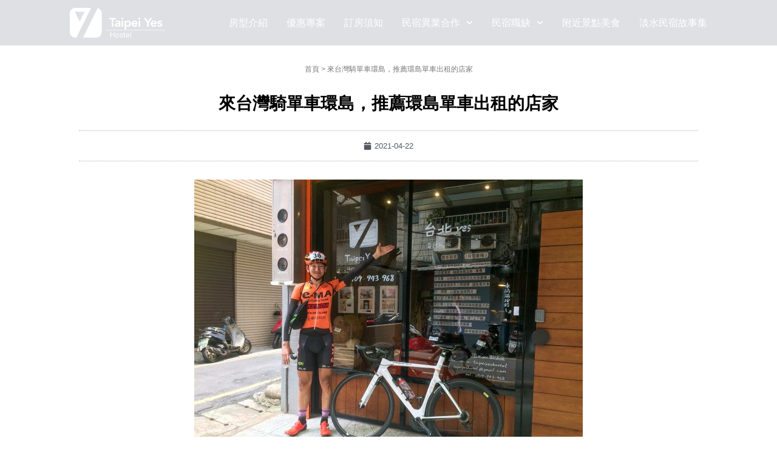

--- FILE ---
content_type: text/html; charset=UTF-8
request_url: https://taipeiyeshostel.com/archives/1664
body_size: 20337
content:
<!doctype html>
<html lang="zh-TW" prefix="og: https://ogp.me/ns#">
<head>
	<meta charset="UTF-8">
	<meta name="viewport" content="width=device-width, initial-scale=1">
	<link rel="profile" href="https://gmpg.org/xfn/11">
	
<!-- Search Engine Optimization by Rank Math PRO - https://rankmath.com/ -->
<title>來台灣騎單車環島，推薦環島單車出租的店家 - 淡水民宿- 台北Yes</title>
<meta name="robots" content="follow, index, max-snippet:-1, max-video-preview:-1, max-image-preview:large"/>
<link rel="canonical" href="https://taipeiyeshostel.com/archives/1664" />
<meta property="og:locale" content="zh_TW" />
<meta property="og:type" content="article" />
<meta property="og:title" content="來台灣騎單車環島，推薦環島單車出租的店家 - 淡水民宿- 台北Yes" />
<meta property="og:description" content="淡水有出租單車環島的店家喔！來來來看這裡👇👇👇 ⭐️⭐️騎行天下⭐️⭐️騎行天下自行車出租/環島單車出租/淡水 [&hellip;]" />
<meta property="og:url" content="https://taipeiyeshostel.com/archives/1664" />
<meta property="og:site_name" content="淡水民宿- 台北Yes" />
<meta property="article:publisher" content="https://www.facebook.com/Taipeiyeshostel" />
<meta property="article:tag" content="淡水住宿推薦" />
<meta property="article:tag" content="淡水合法民宿" />
<meta property="article:tag" content="淡水單車住宿" />
<meta property="article:tag" content="淡水民宿推薦" />
<meta property="article:section" content="優惠專案" />
<meta property="og:updated_time" content="2023-05-23T22:51:04+08:00" />
<meta property="og:image" content="https://taipeiyeshostel.com/wp-content/uploads/2020/06/07be126561.jpg" />
<meta property="og:image:secure_url" content="https://taipeiyeshostel.com/wp-content/uploads/2020/06/07be126561.jpg" />
<meta property="og:image:width" content="1500" />
<meta property="og:image:height" content="1125" />
<meta property="og:image:alt" content="來台灣騎單車環島，推薦環島單車出租的店家" />
<meta property="og:image:type" content="image/jpeg" />
<meta property="article:published_time" content="2021-04-22T17:23:51+08:00" />
<meta property="article:modified_time" content="2023-05-23T22:51:04+08:00" />
<meta name="twitter:card" content="summary_large_image" />
<meta name="twitter:title" content="來台灣騎單車環島，推薦環島單車出租的店家 - 淡水民宿- 台北Yes" />
<meta name="twitter:description" content="淡水有出租單車環島的店家喔！來來來看這裡👇👇👇 ⭐️⭐️騎行天下⭐️⭐️騎行天下自行車出租/環島單車出租/淡水 [&hellip;]" />
<meta name="twitter:image" content="https://taipeiyeshostel.com/wp-content/uploads/2020/06/07be126561.jpg" />
<meta name="twitter:label1" content="Written by" />
<meta name="twitter:data1" content="泡茶" />
<meta name="twitter:label2" content="Time to read" />
<meta name="twitter:data2" content="Less than a minute" />
<script type="application/ld+json" class="rank-math-schema-pro">{"@context":"https://schema.org","@graph":[{"@type":["Hostel","Organization"],"@id":"https://taipeiyeshostel.com/#organization","name":"\u6de1\u6c34\u6c11\u5bbf-\u53f0\u5317Yes","url":"https://taipeiyeshostel.com","sameAs":["https://www.facebook.com/Taipeiyeshostel"],"logo":{"@type":"ImageObject","@id":"https://taipeiyeshostel.com/#logo","url":"https://taipeiyeshostel.com/wp-content/uploads/2019/11/201911041459029.jpg","contentUrl":"https://taipeiyeshostel.com/wp-content/uploads/2019/11/201911041459029.jpg","caption":"\u6de1\u6c34\u6c11\u5bbf-\u53f0\u5317Yes","inLanguage":"zh-TW","width":"2000","height":"1333"},"openingHours":["Monday,Tuesday,Wednesday,Thursday,Friday,Saturday,Sunday 09:00-17:00"],"image":{"@id":"https://taipeiyeshostel.com/#logo"}},{"@type":"WebSite","@id":"https://taipeiyeshostel.com/#website","url":"https://taipeiyeshostel.com","name":"\u6de1\u6c34\u6c11\u5bbf-\u53f0\u5317Yes","publisher":{"@id":"https://taipeiyeshostel.com/#organization"},"inLanguage":"zh-TW"},{"@type":"ImageObject","@id":"https://taipeiyeshostel.com/wp-content/uploads/2020/06/07be126561.jpg","url":"https://taipeiyeshostel.com/wp-content/uploads/2020/06/07be126561.jpg","width":"1500","height":"1125","inLanguage":"zh-TW"},{"@type":"BreadcrumbList","@id":"https://taipeiyeshostel.com/archives/1664#breadcrumb","itemListElement":[{"@type":"ListItem","position":"1","item":{"@id":"https://taipeiyeshostel.com","name":"\u9996\u9801"}},{"@type":"ListItem","position":"2","item":{"@id":"https://taipeiyeshostel.com/archives/1664","name":"\u4f86\u53f0\u7063\u9a0e\u55ae\u8eca\u74b0\u5cf6\uff0c\u63a8\u85a6\u74b0\u5cf6\u55ae\u8eca\u51fa\u79df\u7684\u5e97\u5bb6"}}]},{"@type":"WebPage","@id":"https://taipeiyeshostel.com/archives/1664#webpage","url":"https://taipeiyeshostel.com/archives/1664","name":"\u4f86\u53f0\u7063\u9a0e\u55ae\u8eca\u74b0\u5cf6\uff0c\u63a8\u85a6\u74b0\u5cf6\u55ae\u8eca\u51fa\u79df\u7684\u5e97\u5bb6 - \u6de1\u6c34\u6c11\u5bbf- \u53f0\u5317Yes","datePublished":"2021-04-22T17:23:51+08:00","dateModified":"2023-05-23T22:51:04+08:00","isPartOf":{"@id":"https://taipeiyeshostel.com/#website"},"primaryImageOfPage":{"@id":"https://taipeiyeshostel.com/wp-content/uploads/2020/06/07be126561.jpg"},"inLanguage":"zh-TW","breadcrumb":{"@id":"https://taipeiyeshostel.com/archives/1664#breadcrumb"}},{"@type":"Person","@id":"https://taipeiyeshostel.com/author/z860862000","name":"\u6ce1\u8336","url":"https://taipeiyeshostel.com/author/z860862000","image":{"@type":"ImageObject","@id":"https://secure.gravatar.com/avatar/ec5110b9921e928bc9b6b9344f7370e7f55a3d0447b5a65ffb5d169fd262b512?s=96&amp;d=mm&amp;r=g","url":"https://secure.gravatar.com/avatar/ec5110b9921e928bc9b6b9344f7370e7f55a3d0447b5a65ffb5d169fd262b512?s=96&amp;d=mm&amp;r=g","caption":"\u6ce1\u8336","inLanguage":"zh-TW"},"worksFor":{"@id":"https://taipeiyeshostel.com/#organization"}},{"@type":"BlogPosting","headline":"\u4f86\u53f0\u7063\u9a0e\u55ae\u8eca\u74b0\u5cf6\uff0c\u63a8\u85a6\u74b0\u5cf6\u55ae\u8eca\u51fa\u79df\u7684\u5e97\u5bb6 - \u6de1\u6c34\u6c11\u5bbf- \u53f0\u5317Yes","datePublished":"2021-04-22T17:23:51+08:00","dateModified":"2023-05-23T22:51:04+08:00","author":{"@id":"https://taipeiyeshostel.com/author/z860862000","name":"\u6ce1\u8336"},"publisher":{"@id":"https://taipeiyeshostel.com/#organization"},"description":"\u6de1\u6c34\u6709\u51fa\u79df\u55ae\u8eca\u74b0\u5cf6\u7684\u5e97\u5bb6\u5594\uff01\u4f86\u4f86\u4f86\u770b\u9019\u88e1\ud83d\udc47\ud83d\udc47\ud83d\udc47","name":"\u4f86\u53f0\u7063\u9a0e\u55ae\u8eca\u74b0\u5cf6\uff0c\u63a8\u85a6\u74b0\u5cf6\u55ae\u8eca\u51fa\u79df\u7684\u5e97\u5bb6 - \u6de1\u6c34\u6c11\u5bbf- \u53f0\u5317Yes","@id":"https://taipeiyeshostel.com/archives/1664#richSnippet","isPartOf":{"@id":"https://taipeiyeshostel.com/archives/1664#webpage"},"image":{"@id":"https://taipeiyeshostel.com/wp-content/uploads/2020/06/07be126561.jpg"},"inLanguage":"zh-TW","mainEntityOfPage":{"@id":"https://taipeiyeshostel.com/archives/1664#webpage"}}]}</script>
<!-- /Rank Math WordPress SEO plugin -->

<link rel='dns-prefetch' href='//www.googletagmanager.com' />
<link rel='dns-prefetch' href='//stats.wp.com' />
<link rel="alternate" type="application/rss+xml" title="訂閱《淡水民宿- 台北Yes》&raquo; 資訊提供" href="https://taipeiyeshostel.com/feed" />
<link rel="alternate" type="application/rss+xml" title="訂閱《淡水民宿- 台北Yes》&raquo; 留言的資訊提供" href="https://taipeiyeshostel.com/comments/feed" />
<link rel="alternate" title="oEmbed (JSON)" type="application/json+oembed" href="https://taipeiyeshostel.com/wp-json/oembed/1.0/embed?url=https%3A%2F%2Ftaipeiyeshostel.com%2Farchives%2F1664" />
<link rel="alternate" title="oEmbed (XML)" type="text/xml+oembed" href="https://taipeiyeshostel.com/wp-json/oembed/1.0/embed?url=https%3A%2F%2Ftaipeiyeshostel.com%2Farchives%2F1664&#038;format=xml" />
<!-- taipeiyeshostel.com is managing ads with Advanced Ads 2.0.13 – https://wpadvancedads.com/ --><script id="taipe-ready">
			window.advanced_ads_ready=function(e,a){a=a||"complete";var d=function(e){return"interactive"===a?"loading"!==e:"complete"===e};d(document.readyState)?e():document.addEventListener("readystatechange",(function(a){d(a.target.readyState)&&e()}),{once:"interactive"===a})},window.advanced_ads_ready_queue=window.advanced_ads_ready_queue||[];		</script>
		<style id='wp-img-auto-sizes-contain-inline-css'>
img:is([sizes=auto i],[sizes^="auto," i]){contain-intrinsic-size:3000px 1500px}
/*# sourceURL=wp-img-auto-sizes-contain-inline-css */
</style>
<link rel='stylesheet' id='sbi_styles-css' href='https://taipeiyeshostel.com/wp-content/plugins/instagram-feed/css/sbi-styles.min.css?ver=6.9.1' media='all' />
<style id='wp-emoji-styles-inline-css'>

	img.wp-smiley, img.emoji {
		display: inline !important;
		border: none !important;
		box-shadow: none !important;
		height: 1em !important;
		width: 1em !important;
		margin: 0 0.07em !important;
		vertical-align: -0.1em !important;
		background: none !important;
		padding: 0 !important;
	}
/*# sourceURL=wp-emoji-styles-inline-css */
</style>
<link rel='stylesheet' id='wp-block-library-css' href='https://taipeiyeshostel.com/wp-includes/css/dist/block-library/style.min.css?ver=6.9' media='all' />
<style id='wp-block-image-inline-css'>
.wp-block-image>a,.wp-block-image>figure>a{display:inline-block}.wp-block-image img{box-sizing:border-box;height:auto;max-width:100%;vertical-align:bottom}@media not (prefers-reduced-motion){.wp-block-image img.hide{visibility:hidden}.wp-block-image img.show{animation:show-content-image .4s}}.wp-block-image[style*=border-radius] img,.wp-block-image[style*=border-radius]>a{border-radius:inherit}.wp-block-image.has-custom-border img{box-sizing:border-box}.wp-block-image.aligncenter{text-align:center}.wp-block-image.alignfull>a,.wp-block-image.alignwide>a{width:100%}.wp-block-image.alignfull img,.wp-block-image.alignwide img{height:auto;width:100%}.wp-block-image .aligncenter,.wp-block-image .alignleft,.wp-block-image .alignright,.wp-block-image.aligncenter,.wp-block-image.alignleft,.wp-block-image.alignright{display:table}.wp-block-image .aligncenter>figcaption,.wp-block-image .alignleft>figcaption,.wp-block-image .alignright>figcaption,.wp-block-image.aligncenter>figcaption,.wp-block-image.alignleft>figcaption,.wp-block-image.alignright>figcaption{caption-side:bottom;display:table-caption}.wp-block-image .alignleft{float:left;margin:.5em 1em .5em 0}.wp-block-image .alignright{float:right;margin:.5em 0 .5em 1em}.wp-block-image .aligncenter{margin-left:auto;margin-right:auto}.wp-block-image :where(figcaption){margin-bottom:1em;margin-top:.5em}.wp-block-image.is-style-circle-mask img{border-radius:9999px}@supports ((-webkit-mask-image:none) or (mask-image:none)) or (-webkit-mask-image:none){.wp-block-image.is-style-circle-mask img{border-radius:0;-webkit-mask-image:url('data:image/svg+xml;utf8,<svg viewBox="0 0 100 100" xmlns="http://www.w3.org/2000/svg"><circle cx="50" cy="50" r="50"/></svg>');mask-image:url('data:image/svg+xml;utf8,<svg viewBox="0 0 100 100" xmlns="http://www.w3.org/2000/svg"><circle cx="50" cy="50" r="50"/></svg>');mask-mode:alpha;-webkit-mask-position:center;mask-position:center;-webkit-mask-repeat:no-repeat;mask-repeat:no-repeat;-webkit-mask-size:contain;mask-size:contain}}:root :where(.wp-block-image.is-style-rounded img,.wp-block-image .is-style-rounded img){border-radius:9999px}.wp-block-image figure{margin:0}.wp-lightbox-container{display:flex;flex-direction:column;position:relative}.wp-lightbox-container img{cursor:zoom-in}.wp-lightbox-container img:hover+button{opacity:1}.wp-lightbox-container button{align-items:center;backdrop-filter:blur(16px) saturate(180%);background-color:#5a5a5a40;border:none;border-radius:4px;cursor:zoom-in;display:flex;height:20px;justify-content:center;opacity:0;padding:0;position:absolute;right:16px;text-align:center;top:16px;width:20px;z-index:100}@media not (prefers-reduced-motion){.wp-lightbox-container button{transition:opacity .2s ease}}.wp-lightbox-container button:focus-visible{outline:3px auto #5a5a5a40;outline:3px auto -webkit-focus-ring-color;outline-offset:3px}.wp-lightbox-container button:hover{cursor:pointer;opacity:1}.wp-lightbox-container button:focus{opacity:1}.wp-lightbox-container button:focus,.wp-lightbox-container button:hover,.wp-lightbox-container button:not(:hover):not(:active):not(.has-background){background-color:#5a5a5a40;border:none}.wp-lightbox-overlay{box-sizing:border-box;cursor:zoom-out;height:100vh;left:0;overflow:hidden;position:fixed;top:0;visibility:hidden;width:100%;z-index:100000}.wp-lightbox-overlay .close-button{align-items:center;cursor:pointer;display:flex;justify-content:center;min-height:40px;min-width:40px;padding:0;position:absolute;right:calc(env(safe-area-inset-right) + 16px);top:calc(env(safe-area-inset-top) + 16px);z-index:5000000}.wp-lightbox-overlay .close-button:focus,.wp-lightbox-overlay .close-button:hover,.wp-lightbox-overlay .close-button:not(:hover):not(:active):not(.has-background){background:none;border:none}.wp-lightbox-overlay .lightbox-image-container{height:var(--wp--lightbox-container-height);left:50%;overflow:hidden;position:absolute;top:50%;transform:translate(-50%,-50%);transform-origin:top left;width:var(--wp--lightbox-container-width);z-index:9999999999}.wp-lightbox-overlay .wp-block-image{align-items:center;box-sizing:border-box;display:flex;height:100%;justify-content:center;margin:0;position:relative;transform-origin:0 0;width:100%;z-index:3000000}.wp-lightbox-overlay .wp-block-image img{height:var(--wp--lightbox-image-height);min-height:var(--wp--lightbox-image-height);min-width:var(--wp--lightbox-image-width);width:var(--wp--lightbox-image-width)}.wp-lightbox-overlay .wp-block-image figcaption{display:none}.wp-lightbox-overlay button{background:none;border:none}.wp-lightbox-overlay .scrim{background-color:#fff;height:100%;opacity:.9;position:absolute;width:100%;z-index:2000000}.wp-lightbox-overlay.active{visibility:visible}@media not (prefers-reduced-motion){.wp-lightbox-overlay.active{animation:turn-on-visibility .25s both}.wp-lightbox-overlay.active img{animation:turn-on-visibility .35s both}.wp-lightbox-overlay.show-closing-animation:not(.active){animation:turn-off-visibility .35s both}.wp-lightbox-overlay.show-closing-animation:not(.active) img{animation:turn-off-visibility .25s both}.wp-lightbox-overlay.zoom.active{animation:none;opacity:1;visibility:visible}.wp-lightbox-overlay.zoom.active .lightbox-image-container{animation:lightbox-zoom-in .4s}.wp-lightbox-overlay.zoom.active .lightbox-image-container img{animation:none}.wp-lightbox-overlay.zoom.active .scrim{animation:turn-on-visibility .4s forwards}.wp-lightbox-overlay.zoom.show-closing-animation:not(.active){animation:none}.wp-lightbox-overlay.zoom.show-closing-animation:not(.active) .lightbox-image-container{animation:lightbox-zoom-out .4s}.wp-lightbox-overlay.zoom.show-closing-animation:not(.active) .lightbox-image-container img{animation:none}.wp-lightbox-overlay.zoom.show-closing-animation:not(.active) .scrim{animation:turn-off-visibility .4s forwards}}@keyframes show-content-image{0%{visibility:hidden}99%{visibility:hidden}to{visibility:visible}}@keyframes turn-on-visibility{0%{opacity:0}to{opacity:1}}@keyframes turn-off-visibility{0%{opacity:1;visibility:visible}99%{opacity:0;visibility:visible}to{opacity:0;visibility:hidden}}@keyframes lightbox-zoom-in{0%{transform:translate(calc((-100vw + var(--wp--lightbox-scrollbar-width))/2 + var(--wp--lightbox-initial-left-position)),calc(-50vh + var(--wp--lightbox-initial-top-position))) scale(var(--wp--lightbox-scale))}to{transform:translate(-50%,-50%) scale(1)}}@keyframes lightbox-zoom-out{0%{transform:translate(-50%,-50%) scale(1);visibility:visible}99%{visibility:visible}to{transform:translate(calc((-100vw + var(--wp--lightbox-scrollbar-width))/2 + var(--wp--lightbox-initial-left-position)),calc(-50vh + var(--wp--lightbox-initial-top-position))) scale(var(--wp--lightbox-scale));visibility:hidden}}
/*# sourceURL=https://taipeiyeshostel.com/wp-includes/blocks/image/style.min.css */
</style>
<style id='global-styles-inline-css'>
:root{--wp--preset--aspect-ratio--square: 1;--wp--preset--aspect-ratio--4-3: 4/3;--wp--preset--aspect-ratio--3-4: 3/4;--wp--preset--aspect-ratio--3-2: 3/2;--wp--preset--aspect-ratio--2-3: 2/3;--wp--preset--aspect-ratio--16-9: 16/9;--wp--preset--aspect-ratio--9-16: 9/16;--wp--preset--color--black: #000000;--wp--preset--color--cyan-bluish-gray: #abb8c3;--wp--preset--color--white: #ffffff;--wp--preset--color--pale-pink: #f78da7;--wp--preset--color--vivid-red: #cf2e2e;--wp--preset--color--luminous-vivid-orange: #ff6900;--wp--preset--color--luminous-vivid-amber: #fcb900;--wp--preset--color--light-green-cyan: #7bdcb5;--wp--preset--color--vivid-green-cyan: #00d084;--wp--preset--color--pale-cyan-blue: #8ed1fc;--wp--preset--color--vivid-cyan-blue: #0693e3;--wp--preset--color--vivid-purple: #9b51e0;--wp--preset--gradient--vivid-cyan-blue-to-vivid-purple: linear-gradient(135deg,rgb(6,147,227) 0%,rgb(155,81,224) 100%);--wp--preset--gradient--light-green-cyan-to-vivid-green-cyan: linear-gradient(135deg,rgb(122,220,180) 0%,rgb(0,208,130) 100%);--wp--preset--gradient--luminous-vivid-amber-to-luminous-vivid-orange: linear-gradient(135deg,rgb(252,185,0) 0%,rgb(255,105,0) 100%);--wp--preset--gradient--luminous-vivid-orange-to-vivid-red: linear-gradient(135deg,rgb(255,105,0) 0%,rgb(207,46,46) 100%);--wp--preset--gradient--very-light-gray-to-cyan-bluish-gray: linear-gradient(135deg,rgb(238,238,238) 0%,rgb(169,184,195) 100%);--wp--preset--gradient--cool-to-warm-spectrum: linear-gradient(135deg,rgb(74,234,220) 0%,rgb(151,120,209) 20%,rgb(207,42,186) 40%,rgb(238,44,130) 60%,rgb(251,105,98) 80%,rgb(254,248,76) 100%);--wp--preset--gradient--blush-light-purple: linear-gradient(135deg,rgb(255,206,236) 0%,rgb(152,150,240) 100%);--wp--preset--gradient--blush-bordeaux: linear-gradient(135deg,rgb(254,205,165) 0%,rgb(254,45,45) 50%,rgb(107,0,62) 100%);--wp--preset--gradient--luminous-dusk: linear-gradient(135deg,rgb(255,203,112) 0%,rgb(199,81,192) 50%,rgb(65,88,208) 100%);--wp--preset--gradient--pale-ocean: linear-gradient(135deg,rgb(255,245,203) 0%,rgb(182,227,212) 50%,rgb(51,167,181) 100%);--wp--preset--gradient--electric-grass: linear-gradient(135deg,rgb(202,248,128) 0%,rgb(113,206,126) 100%);--wp--preset--gradient--midnight: linear-gradient(135deg,rgb(2,3,129) 0%,rgb(40,116,252) 100%);--wp--preset--font-size--small: 13px;--wp--preset--font-size--medium: 20px;--wp--preset--font-size--large: 36px;--wp--preset--font-size--x-large: 42px;--wp--preset--spacing--20: 0.44rem;--wp--preset--spacing--30: 0.67rem;--wp--preset--spacing--40: 1rem;--wp--preset--spacing--50: 1.5rem;--wp--preset--spacing--60: 2.25rem;--wp--preset--spacing--70: 3.38rem;--wp--preset--spacing--80: 5.06rem;--wp--preset--shadow--natural: 6px 6px 9px rgba(0, 0, 0, 0.2);--wp--preset--shadow--deep: 12px 12px 50px rgba(0, 0, 0, 0.4);--wp--preset--shadow--sharp: 6px 6px 0px rgba(0, 0, 0, 0.2);--wp--preset--shadow--outlined: 6px 6px 0px -3px rgb(255, 255, 255), 6px 6px rgb(0, 0, 0);--wp--preset--shadow--crisp: 6px 6px 0px rgb(0, 0, 0);}:root { --wp--style--global--content-size: 800px;--wp--style--global--wide-size: 1200px; }:where(body) { margin: 0; }.wp-site-blocks > .alignleft { float: left; margin-right: 2em; }.wp-site-blocks > .alignright { float: right; margin-left: 2em; }.wp-site-blocks > .aligncenter { justify-content: center; margin-left: auto; margin-right: auto; }:where(.wp-site-blocks) > * { margin-block-start: 24px; margin-block-end: 0; }:where(.wp-site-blocks) > :first-child { margin-block-start: 0; }:where(.wp-site-blocks) > :last-child { margin-block-end: 0; }:root { --wp--style--block-gap: 24px; }:root :where(.is-layout-flow) > :first-child{margin-block-start: 0;}:root :where(.is-layout-flow) > :last-child{margin-block-end: 0;}:root :where(.is-layout-flow) > *{margin-block-start: 24px;margin-block-end: 0;}:root :where(.is-layout-constrained) > :first-child{margin-block-start: 0;}:root :where(.is-layout-constrained) > :last-child{margin-block-end: 0;}:root :where(.is-layout-constrained) > *{margin-block-start: 24px;margin-block-end: 0;}:root :where(.is-layout-flex){gap: 24px;}:root :where(.is-layout-grid){gap: 24px;}.is-layout-flow > .alignleft{float: left;margin-inline-start: 0;margin-inline-end: 2em;}.is-layout-flow > .alignright{float: right;margin-inline-start: 2em;margin-inline-end: 0;}.is-layout-flow > .aligncenter{margin-left: auto !important;margin-right: auto !important;}.is-layout-constrained > .alignleft{float: left;margin-inline-start: 0;margin-inline-end: 2em;}.is-layout-constrained > .alignright{float: right;margin-inline-start: 2em;margin-inline-end: 0;}.is-layout-constrained > .aligncenter{margin-left: auto !important;margin-right: auto !important;}.is-layout-constrained > :where(:not(.alignleft):not(.alignright):not(.alignfull)){max-width: var(--wp--style--global--content-size);margin-left: auto !important;margin-right: auto !important;}.is-layout-constrained > .alignwide{max-width: var(--wp--style--global--wide-size);}body .is-layout-flex{display: flex;}.is-layout-flex{flex-wrap: wrap;align-items: center;}.is-layout-flex > :is(*, div){margin: 0;}body .is-layout-grid{display: grid;}.is-layout-grid > :is(*, div){margin: 0;}body{padding-top: 0px;padding-right: 0px;padding-bottom: 0px;padding-left: 0px;}a:where(:not(.wp-element-button)){text-decoration: underline;}:root :where(.wp-element-button, .wp-block-button__link){background-color: #32373c;border-width: 0;color: #fff;font-family: inherit;font-size: inherit;font-style: inherit;font-weight: inherit;letter-spacing: inherit;line-height: inherit;padding-top: calc(0.667em + 2px);padding-right: calc(1.333em + 2px);padding-bottom: calc(0.667em + 2px);padding-left: calc(1.333em + 2px);text-decoration: none;text-transform: inherit;}.has-black-color{color: var(--wp--preset--color--black) !important;}.has-cyan-bluish-gray-color{color: var(--wp--preset--color--cyan-bluish-gray) !important;}.has-white-color{color: var(--wp--preset--color--white) !important;}.has-pale-pink-color{color: var(--wp--preset--color--pale-pink) !important;}.has-vivid-red-color{color: var(--wp--preset--color--vivid-red) !important;}.has-luminous-vivid-orange-color{color: var(--wp--preset--color--luminous-vivid-orange) !important;}.has-luminous-vivid-amber-color{color: var(--wp--preset--color--luminous-vivid-amber) !important;}.has-light-green-cyan-color{color: var(--wp--preset--color--light-green-cyan) !important;}.has-vivid-green-cyan-color{color: var(--wp--preset--color--vivid-green-cyan) !important;}.has-pale-cyan-blue-color{color: var(--wp--preset--color--pale-cyan-blue) !important;}.has-vivid-cyan-blue-color{color: var(--wp--preset--color--vivid-cyan-blue) !important;}.has-vivid-purple-color{color: var(--wp--preset--color--vivid-purple) !important;}.has-black-background-color{background-color: var(--wp--preset--color--black) !important;}.has-cyan-bluish-gray-background-color{background-color: var(--wp--preset--color--cyan-bluish-gray) !important;}.has-white-background-color{background-color: var(--wp--preset--color--white) !important;}.has-pale-pink-background-color{background-color: var(--wp--preset--color--pale-pink) !important;}.has-vivid-red-background-color{background-color: var(--wp--preset--color--vivid-red) !important;}.has-luminous-vivid-orange-background-color{background-color: var(--wp--preset--color--luminous-vivid-orange) !important;}.has-luminous-vivid-amber-background-color{background-color: var(--wp--preset--color--luminous-vivid-amber) !important;}.has-light-green-cyan-background-color{background-color: var(--wp--preset--color--light-green-cyan) !important;}.has-vivid-green-cyan-background-color{background-color: var(--wp--preset--color--vivid-green-cyan) !important;}.has-pale-cyan-blue-background-color{background-color: var(--wp--preset--color--pale-cyan-blue) !important;}.has-vivid-cyan-blue-background-color{background-color: var(--wp--preset--color--vivid-cyan-blue) !important;}.has-vivid-purple-background-color{background-color: var(--wp--preset--color--vivid-purple) !important;}.has-black-border-color{border-color: var(--wp--preset--color--black) !important;}.has-cyan-bluish-gray-border-color{border-color: var(--wp--preset--color--cyan-bluish-gray) !important;}.has-white-border-color{border-color: var(--wp--preset--color--white) !important;}.has-pale-pink-border-color{border-color: var(--wp--preset--color--pale-pink) !important;}.has-vivid-red-border-color{border-color: var(--wp--preset--color--vivid-red) !important;}.has-luminous-vivid-orange-border-color{border-color: var(--wp--preset--color--luminous-vivid-orange) !important;}.has-luminous-vivid-amber-border-color{border-color: var(--wp--preset--color--luminous-vivid-amber) !important;}.has-light-green-cyan-border-color{border-color: var(--wp--preset--color--light-green-cyan) !important;}.has-vivid-green-cyan-border-color{border-color: var(--wp--preset--color--vivid-green-cyan) !important;}.has-pale-cyan-blue-border-color{border-color: var(--wp--preset--color--pale-cyan-blue) !important;}.has-vivid-cyan-blue-border-color{border-color: var(--wp--preset--color--vivid-cyan-blue) !important;}.has-vivid-purple-border-color{border-color: var(--wp--preset--color--vivid-purple) !important;}.has-vivid-cyan-blue-to-vivid-purple-gradient-background{background: var(--wp--preset--gradient--vivid-cyan-blue-to-vivid-purple) !important;}.has-light-green-cyan-to-vivid-green-cyan-gradient-background{background: var(--wp--preset--gradient--light-green-cyan-to-vivid-green-cyan) !important;}.has-luminous-vivid-amber-to-luminous-vivid-orange-gradient-background{background: var(--wp--preset--gradient--luminous-vivid-amber-to-luminous-vivid-orange) !important;}.has-luminous-vivid-orange-to-vivid-red-gradient-background{background: var(--wp--preset--gradient--luminous-vivid-orange-to-vivid-red) !important;}.has-very-light-gray-to-cyan-bluish-gray-gradient-background{background: var(--wp--preset--gradient--very-light-gray-to-cyan-bluish-gray) !important;}.has-cool-to-warm-spectrum-gradient-background{background: var(--wp--preset--gradient--cool-to-warm-spectrum) !important;}.has-blush-light-purple-gradient-background{background: var(--wp--preset--gradient--blush-light-purple) !important;}.has-blush-bordeaux-gradient-background{background: var(--wp--preset--gradient--blush-bordeaux) !important;}.has-luminous-dusk-gradient-background{background: var(--wp--preset--gradient--luminous-dusk) !important;}.has-pale-ocean-gradient-background{background: var(--wp--preset--gradient--pale-ocean) !important;}.has-electric-grass-gradient-background{background: var(--wp--preset--gradient--electric-grass) !important;}.has-midnight-gradient-background{background: var(--wp--preset--gradient--midnight) !important;}.has-small-font-size{font-size: var(--wp--preset--font-size--small) !important;}.has-medium-font-size{font-size: var(--wp--preset--font-size--medium) !important;}.has-large-font-size{font-size: var(--wp--preset--font-size--large) !important;}.has-x-large-font-size{font-size: var(--wp--preset--font-size--x-large) !important;}
/*# sourceURL=global-styles-inline-css */
</style>

<link rel='stylesheet' id='hello-elementor-css' href='https://taipeiyeshostel.com/wp-content/themes/hello-elementor/assets/css/reset.css?ver=3.4.4' media='all' />
<link rel='stylesheet' id='hello-elementor-theme-style-css' href='https://taipeiyeshostel.com/wp-content/themes/hello-elementor/assets/css/theme.css?ver=3.4.4' media='all' />
<link rel='stylesheet' id='hello-elementor-header-footer-css' href='https://taipeiyeshostel.com/wp-content/themes/hello-elementor/assets/css/header-footer.css?ver=3.4.4' media='all' />
<link rel='stylesheet' id='elementor-frontend-css' href='https://taipeiyeshostel.com/wp-content/plugins/elementor/assets/css/frontend.min.css?ver=3.32.4' media='all' />
<link rel='stylesheet' id='elementor-post-1417-css' href='https://taipeiyeshostel.com/wp-content/uploads/elementor/css/post-1417.css?ver=1768418586' media='all' />
<link rel='stylesheet' id='widget-image-css' href='https://taipeiyeshostel.com/wp-content/plugins/elementor/assets/css/widget-image.min.css?ver=3.32.4' media='all' />
<link rel='stylesheet' id='widget-nav-menu-css' href='https://taipeiyeshostel.com/wp-content/plugins/elementor-pro/assets/css/widget-nav-menu.min.css?ver=3.32.2' media='all' />
<link rel='stylesheet' id='e-sticky-css' href='https://taipeiyeshostel.com/wp-content/plugins/elementor-pro/assets/css/modules/sticky.min.css?ver=3.32.2' media='all' />
<link rel='stylesheet' id='widget-heading-css' href='https://taipeiyeshostel.com/wp-content/plugins/elementor/assets/css/widget-heading.min.css?ver=3.32.4' media='all' />
<link rel='stylesheet' id='e-motion-fx-css' href='https://taipeiyeshostel.com/wp-content/plugins/elementor-pro/assets/css/modules/motion-fx.min.css?ver=3.32.2' media='all' />
<link rel='stylesheet' id='widget-google_maps-css' href='https://taipeiyeshostel.com/wp-content/plugins/elementor/assets/css/widget-google_maps.min.css?ver=3.32.4' media='all' />
<link rel='stylesheet' id='widget-social-icons-css' href='https://taipeiyeshostel.com/wp-content/plugins/elementor/assets/css/widget-social-icons.min.css?ver=3.32.4' media='all' />
<link rel='stylesheet' id='e-apple-webkit-css' href='https://taipeiyeshostel.com/wp-content/plugins/elementor/assets/css/conditionals/apple-webkit.min.css?ver=3.32.4' media='all' />
<link rel='stylesheet' id='widget-post-info-css' href='https://taipeiyeshostel.com/wp-content/plugins/elementor-pro/assets/css/widget-post-info.min.css?ver=3.32.2' media='all' />
<link rel='stylesheet' id='widget-icon-list-css' href='https://taipeiyeshostel.com/wp-content/plugins/elementor/assets/css/widget-icon-list.min.css?ver=3.32.4' media='all' />
<link rel='stylesheet' id='widget-post-navigation-css' href='https://taipeiyeshostel.com/wp-content/plugins/elementor-pro/assets/css/widget-post-navigation.min.css?ver=3.32.2' media='all' />
<link rel='stylesheet' id='widget-divider-css' href='https://taipeiyeshostel.com/wp-content/plugins/elementor/assets/css/widget-divider.min.css?ver=3.32.4' media='all' />
<link rel='stylesheet' id='sbistyles-css' href='https://taipeiyeshostel.com/wp-content/plugins/instagram-feed/css/sbi-styles.min.css?ver=6.9.1' media='all' />
<link rel='stylesheet' id='elementor-post-548-css' href='https://taipeiyeshostel.com/wp-content/uploads/elementor/css/post-548.css?ver=1768418586' media='all' />
<link rel='stylesheet' id='elementor-post-557-css' href='https://taipeiyeshostel.com/wp-content/uploads/elementor/css/post-557.css?ver=1768418586' media='all' />
<link rel='stylesheet' id='elementor-post-731-css' href='https://taipeiyeshostel.com/wp-content/uploads/elementor/css/post-731.css?ver=1768418636' media='all' />
<link rel='stylesheet' id='wp-block-paragraph-css' href='https://taipeiyeshostel.com/wp-includes/blocks/paragraph/style.min.css?ver=6.9' media='all' />
<link rel='stylesheet' id='elementor-gf-local-roboto-css' href='https://taipeiyeshostel.com/wp-content/uploads/elementor/google-fonts/css/roboto.css?ver=1743412286' media='all' />
<script src="https://taipeiyeshostel.com/wp-includes/js/jquery/jquery.min.js?ver=3.7.1" id="jquery-core-js"></script>
<script src="https://taipeiyeshostel.com/wp-includes/js/jquery/jquery-migrate.min.js?ver=3.4.1" id="jquery-migrate-js"></script>

<!-- Google tag (gtag.js) snippet added by Site Kit -->
<!-- Google Analytics snippet added by Site Kit -->
<script src="https://www.googletagmanager.com/gtag/js?id=GT-WBT2QFJ" id="google_gtagjs-js" async></script>
<script id="google_gtagjs-js-after">
window.dataLayer = window.dataLayer || [];function gtag(){dataLayer.push(arguments);}
gtag("set","linker",{"domains":["taipeiyeshostel.com"]});
gtag("js", new Date());
gtag("set", "developer_id.dZTNiMT", true);
gtag("config", "GT-WBT2QFJ");
//# sourceURL=google_gtagjs-js-after
</script>
<link rel="https://api.w.org/" href="https://taipeiyeshostel.com/wp-json/" /><link rel="alternate" title="JSON" type="application/json" href="https://taipeiyeshostel.com/wp-json/wp/v2/posts/1664" /><link rel="EditURI" type="application/rsd+xml" title="RSD" href="https://taipeiyeshostel.com/xmlrpc.php?rsd" />
<meta name="generator" content="WordPress 6.9" />
<link rel='shortlink' href='https://taipeiyeshostel.com/?p=1664' />
<meta name="generator" content="Site Kit by Google 1.163.0" /><!-- HFCM by 99 Robots - Snippet # 1: 首頁代碼嵌入 -->
<!-- Google tag (gtag.js) -->
<script async src="https://www.googletagmanager.com/gtag/js?id=G-ZRVLYW33LF"></script>
<script>
  window.dataLayer = window.dataLayer || [];
  function gtag(){dataLayer.push(arguments);}
  gtag('js', new Date());

  gtag('config', 'G-ZRVLYW33LF');
</script>
<!-- /end HFCM by 99 Robots -->
	<style>img#wpstats{display:none}</style>
		<meta name="generator" content="Elementor 3.32.4; features: e_font_icon_svg, additional_custom_breakpoints; settings: css_print_method-external, google_font-enabled, font_display-auto">
<!-- Global site tag (gtag.js) - Google Analytics -->
<script async src="https://www.googletagmanager.com/gtag/js?id=UA-96619970-1"></script>
<script>
  window.dataLayer = window.dataLayer || [];
  function gtag(){dataLayer.push(arguments);}
  gtag('js', new Date());

  gtag('config', 'UA-96619970-1');
</script>
<script type="text/javascript">
    (function(c,l,a,r,i,t,y){
        c[a]=c[a]||function(){(c[a].q=c[a].q||[]).push(arguments)};
        t=l.createElement(r);t.async=1;t.src="https://www.clarity.ms/tag/"+i;
        y=l.getElementsByTagName(r)[0];y.parentNode.insertBefore(t,y);
    })(window, document, "clarity", "script", "dj79drkyff");
</script>
			<style>
				.e-con.e-parent:nth-of-type(n+4):not(.e-lazyloaded):not(.e-no-lazyload),
				.e-con.e-parent:nth-of-type(n+4):not(.e-lazyloaded):not(.e-no-lazyload) * {
					background-image: none !important;
				}
				@media screen and (max-height: 1024px) {
					.e-con.e-parent:nth-of-type(n+3):not(.e-lazyloaded):not(.e-no-lazyload),
					.e-con.e-parent:nth-of-type(n+3):not(.e-lazyloaded):not(.e-no-lazyload) * {
						background-image: none !important;
					}
				}
				@media screen and (max-height: 640px) {
					.e-con.e-parent:nth-of-type(n+2):not(.e-lazyloaded):not(.e-no-lazyload),
					.e-con.e-parent:nth-of-type(n+2):not(.e-lazyloaded):not(.e-no-lazyload) * {
						background-image: none !important;
					}
				}
			</style>
			<link rel="icon" href="https://taipeiyeshostel.com/wp-content/uploads/2017/03/cropped-LOGO2-32x32.jpg" sizes="32x32" />
<link rel="icon" href="https://taipeiyeshostel.com/wp-content/uploads/2017/03/cropped-LOGO2-192x192.jpg" sizes="192x192" />
<link rel="apple-touch-icon" href="https://taipeiyeshostel.com/wp-content/uploads/2017/03/cropped-LOGO2-180x180.jpg" />
<meta name="msapplication-TileImage" content="https://taipeiyeshostel.com/wp-content/uploads/2017/03/cropped-LOGO2-270x270.jpg" />
		<style id="wp-custom-css">
			body{font-family: arial,"Microsoft JhengHei","微軟正黑體",sans-serif !important;}		</style>
		</head>
<body class="wp-singular post-template-default single single-post postid-1664 single-format-standard wp-custom-logo wp-embed-responsive wp-theme-hello-elementor hello-elementor-default elementor-default elementor-template-full-width elementor-kit-1417 aa-prefix-taipe- elementor-page-731">


<a class="skip-link screen-reader-text" href="#content">跳至主要內容</a>

		<header data-elementor-type="header" data-elementor-id="548" class="elementor elementor-548 elementor-location-header" data-elementor-post-type="elementor_library">
					<section class="elementor-section elementor-top-section elementor-element elementor-element-4b25e51 elementor-section-height-min-height elementor-section-boxed elementor-section-height-default elementor-section-items-middle" data-id="4b25e51" data-element_type="section" data-settings="{&quot;sticky&quot;:&quot;top&quot;,&quot;background_background&quot;:&quot;classic&quot;,&quot;sticky_on&quot;:[&quot;desktop&quot;,&quot;tablet&quot;,&quot;mobile&quot;],&quot;sticky_offset&quot;:0,&quot;sticky_effects_offset&quot;:0,&quot;sticky_anchor_link_offset&quot;:0}">
							<div class="elementor-background-overlay"></div>
							<div class="elementor-container elementor-column-gap-no">
					<div class="elementor-column elementor-col-50 elementor-top-column elementor-element elementor-element-61dcffd" data-id="61dcffd" data-element_type="column">
			<div class="elementor-widget-wrap elementor-element-populated">
						<div class="elementor-element elementor-element-f25777b elementor-widget elementor-widget-image" data-id="f25777b" data-element_type="widget" data-widget_type="image.default">
				<div class="elementor-widget-container">
																<a href="https://taipeiyeshostel.com">
							<img width="1109" height="346" src="https://taipeiyeshostel.com/wp-content/uploads/2019/11/LOGO2.png" class="attachment-full size-full wp-image-779" alt="淡水民宿-台北Yes" srcset="https://taipeiyeshostel.com/wp-content/uploads/2019/11/LOGO2.png 1109w, https://taipeiyeshostel.com/wp-content/uploads/2019/11/LOGO2-640x200.png 640w, https://taipeiyeshostel.com/wp-content/uploads/2019/11/LOGO2-768x240.png 768w, https://taipeiyeshostel.com/wp-content/uploads/2019/11/LOGO2-600x187.png 600w" sizes="(max-width: 1109px) 100vw, 1109px" />								</a>
															</div>
				</div>
					</div>
		</div>
				<div class="elementor-column elementor-col-50 elementor-top-column elementor-element elementor-element-564970f" data-id="564970f" data-element_type="column">
			<div class="elementor-widget-wrap elementor-element-populated">
						<div class="elementor-element elementor-element-ee7849b elementor-nav-menu__align-end elementor-nav-menu--stretch elementor-nav-menu__text-align-center elementor-nav-menu--dropdown-tablet elementor-nav-menu--toggle elementor-nav-menu--burger elementor-widget elementor-widget-nav-menu" data-id="ee7849b" data-element_type="widget" data-settings="{&quot;full_width&quot;:&quot;stretch&quot;,&quot;submenu_icon&quot;:{&quot;value&quot;:&quot;&lt;svg aria-hidden=\&quot;true\&quot; class=\&quot;fa-svg-chevron-down e-font-icon-svg e-fas-chevron-down\&quot; viewBox=\&quot;0 0 448 512\&quot; xmlns=\&quot;http:\/\/www.w3.org\/2000\/svg\&quot;&gt;&lt;path d=\&quot;M207.029 381.476L12.686 187.132c-9.373-9.373-9.373-24.569 0-33.941l22.667-22.667c9.357-9.357 24.522-9.375 33.901-.04L224 284.505l154.745-154.021c9.379-9.335 24.544-9.317 33.901.04l22.667 22.667c9.373 9.373 9.373 24.569 0 33.941L240.971 381.476c-9.373 9.372-24.569 9.372-33.942 0z\&quot;&gt;&lt;\/path&gt;&lt;\/svg&gt;&quot;,&quot;library&quot;:&quot;fa-solid&quot;},&quot;layout&quot;:&quot;horizontal&quot;,&quot;toggle&quot;:&quot;burger&quot;}" data-widget_type="nav-menu.default">
				<div class="elementor-widget-container">
								<nav aria-label="選單" class="elementor-nav-menu--main elementor-nav-menu__container elementor-nav-menu--layout-horizontal e--pointer-none">
				<ul id="menu-1-ee7849b" class="elementor-nav-menu"><li class="menu-item menu-item-type-post_type menu-item-object-page menu-item-647"><a href="https://taipeiyeshostel.com/rooms" class="elementor-item">房型介紹</a></li>
<li class="menu-item menu-item-type-post_type menu-item-object-page menu-item-619"><a href="https://taipeiyeshostel.com/project" class="elementor-item">優惠專案</a></li>
<li class="menu-item menu-item-type-post_type menu-item-object-page menu-item-618"><a href="https://taipeiyeshostel.com/notice" class="elementor-item">訂房須知</a></li>
<li class="menu-item menu-item-type-post_type menu-item-object-page menu-item-has-children menu-item-3037"><a href="https://taipeiyeshostel.com/cooperation" class="elementor-item">民宿異業合作</a>
<ul class="sub-menu elementor-nav-menu--dropdown">
	<li class="menu-item menu-item-type-post_type menu-item-object-page menu-item-3039"><a href="https://taipeiyeshostel.com/cooperation" class="elementor-sub-item">民宿異業合作</a></li>
	<li class="menu-item menu-item-type-post_type menu-item-object-page menu-item-3038"><a href="https://taipeiyeshostel.com/bloggerhunter" class="elementor-sub-item">部落客互惠</a></li>
	<li class="menu-item menu-item-type-post_type menu-item-object-page menu-item-3176"><a href="https://taipeiyeshostel.com/kolhunter" class="elementor-sub-item">KOL互惠合作</a></li>
</ul>
</li>
<li class="menu-item menu-item-type-post_type menu-item-object-page menu-item-has-children menu-item-2484"><a href="https://taipeiyeshostel.com/tamsui_job" class="elementor-item">民宿職缺</a>
<ul class="sub-menu elementor-nav-menu--dropdown">
	<li class="menu-item menu-item-type-post_type menu-item-object-page menu-item-2506"><a href="https://taipeiyeshostel.com/tamsui_job" class="elementor-sub-item">民宿職缺</a></li>
	<li class="menu-item menu-item-type-post_type menu-item-object-page menu-item-617"><a href="https://taipeiyeshostel.com/work-exchange" class="elementor-sub-item">打工換宿報名</a></li>
	<li class="menu-item menu-item-type-post_type menu-item-object-page menu-item-2485"><a href="https://taipeiyeshostel.com/intern" class="elementor-sub-item">實習生招募計畫</a></li>
</ul>
</li>
<li class="menu-item menu-item-type-post_type menu-item-object-page menu-item-881"><a href="https://taipeiyeshostel.com/travelandfood" class="elementor-item">附近景點美食</a></li>
<li class="menu-item menu-item-type-post_type menu-item-object-page menu-item-616"><a href="https://taipeiyeshostel.com/story" class="elementor-item">淡水民宿故事集</a></li>
</ul>			</nav>
					<div class="elementor-menu-toggle" role="button" tabindex="0" aria-label="選單切換" aria-expanded="false">
			<svg aria-hidden="true" role="presentation" class="elementor-menu-toggle__icon--open e-font-icon-svg e-eicon-menu-bar" viewBox="0 0 1000 1000" xmlns="http://www.w3.org/2000/svg"><path d="M104 333H896C929 333 958 304 958 271S929 208 896 208H104C71 208 42 237 42 271S71 333 104 333ZM104 583H896C929 583 958 554 958 521S929 458 896 458H104C71 458 42 487 42 521S71 583 104 583ZM104 833H896C929 833 958 804 958 771S929 708 896 708H104C71 708 42 737 42 771S71 833 104 833Z"></path></svg><svg aria-hidden="true" role="presentation" class="elementor-menu-toggle__icon--close e-font-icon-svg e-eicon-close" viewBox="0 0 1000 1000" xmlns="http://www.w3.org/2000/svg"><path d="M742 167L500 408 258 167C246 154 233 150 217 150 196 150 179 158 167 167 154 179 150 196 150 212 150 229 154 242 171 254L408 500 167 742C138 771 138 800 167 829 196 858 225 858 254 829L496 587 738 829C750 842 767 846 783 846 800 846 817 842 829 829 842 817 846 804 846 783 846 767 842 750 829 737L588 500 833 258C863 229 863 200 833 171 804 137 775 137 742 167Z"></path></svg>		</div>
					<nav class="elementor-nav-menu--dropdown elementor-nav-menu__container" aria-hidden="true">
				<ul id="menu-2-ee7849b" class="elementor-nav-menu"><li class="menu-item menu-item-type-post_type menu-item-object-page menu-item-647"><a href="https://taipeiyeshostel.com/rooms" class="elementor-item" tabindex="-1">房型介紹</a></li>
<li class="menu-item menu-item-type-post_type menu-item-object-page menu-item-619"><a href="https://taipeiyeshostel.com/project" class="elementor-item" tabindex="-1">優惠專案</a></li>
<li class="menu-item menu-item-type-post_type menu-item-object-page menu-item-618"><a href="https://taipeiyeshostel.com/notice" class="elementor-item" tabindex="-1">訂房須知</a></li>
<li class="menu-item menu-item-type-post_type menu-item-object-page menu-item-has-children menu-item-3037"><a href="https://taipeiyeshostel.com/cooperation" class="elementor-item" tabindex="-1">民宿異業合作</a>
<ul class="sub-menu elementor-nav-menu--dropdown">
	<li class="menu-item menu-item-type-post_type menu-item-object-page menu-item-3039"><a href="https://taipeiyeshostel.com/cooperation" class="elementor-sub-item" tabindex="-1">民宿異業合作</a></li>
	<li class="menu-item menu-item-type-post_type menu-item-object-page menu-item-3038"><a href="https://taipeiyeshostel.com/bloggerhunter" class="elementor-sub-item" tabindex="-1">部落客互惠</a></li>
	<li class="menu-item menu-item-type-post_type menu-item-object-page menu-item-3176"><a href="https://taipeiyeshostel.com/kolhunter" class="elementor-sub-item" tabindex="-1">KOL互惠合作</a></li>
</ul>
</li>
<li class="menu-item menu-item-type-post_type menu-item-object-page menu-item-has-children menu-item-2484"><a href="https://taipeiyeshostel.com/tamsui_job" class="elementor-item" tabindex="-1">民宿職缺</a>
<ul class="sub-menu elementor-nav-menu--dropdown">
	<li class="menu-item menu-item-type-post_type menu-item-object-page menu-item-2506"><a href="https://taipeiyeshostel.com/tamsui_job" class="elementor-sub-item" tabindex="-1">民宿職缺</a></li>
	<li class="menu-item menu-item-type-post_type menu-item-object-page menu-item-617"><a href="https://taipeiyeshostel.com/work-exchange" class="elementor-sub-item" tabindex="-1">打工換宿報名</a></li>
	<li class="menu-item menu-item-type-post_type menu-item-object-page menu-item-2485"><a href="https://taipeiyeshostel.com/intern" class="elementor-sub-item" tabindex="-1">實習生招募計畫</a></li>
</ul>
</li>
<li class="menu-item menu-item-type-post_type menu-item-object-page menu-item-881"><a href="https://taipeiyeshostel.com/travelandfood" class="elementor-item" tabindex="-1">附近景點美食</a></li>
<li class="menu-item menu-item-type-post_type menu-item-object-page menu-item-616"><a href="https://taipeiyeshostel.com/story" class="elementor-item" tabindex="-1">淡水民宿故事集</a></li>
</ul>			</nav>
						</div>
				</div>
					</div>
		</div>
					</div>
		</section>
				</header>
				<div data-elementor-type="single" data-elementor-id="731" class="elementor elementor-731 elementor-location-single post-1664 post type-post status-publish format-standard has-post-thumbnail hentry category-40 tag-50 tag-67 tag-76 tag-62" data-elementor-post-type="elementor_library">
					<section class="elementor-section elementor-top-section elementor-element elementor-element-61709a3b elementor-section-boxed elementor-section-height-default elementor-section-height-default" data-id="61709a3b" data-element_type="section">
						<div class="elementor-container elementor-column-gap-default">
					<div class="elementor-column elementor-col-100 elementor-top-column elementor-element elementor-element-81ea9c5" data-id="81ea9c5" data-element_type="column" data-settings="{&quot;background_background&quot;:&quot;classic&quot;}">
			<div class="elementor-widget-wrap elementor-element-populated">
						<div class="elementor-element elementor-element-5ba77eb9 elementor-align-center elementor-widget elementor-widget-breadcrumbs" data-id="5ba77eb9" data-element_type="widget" data-widget_type="breadcrumbs.default">
				<div class="elementor-widget-container">
					<nav aria-label="breadcrumbs" class="rank-math-breadcrumb"><p><a href="https://taipeiyeshostel.com">首頁</a><span class="separator"> &gt; </span><span class="last">來台灣騎單車環島，推薦環島單車出租的店家</span></p></nav>				</div>
				</div>
				<div class="elementor-element elementor-element-2bb08299 elementor-widget elementor-widget-theme-post-title elementor-page-title elementor-widget-heading" data-id="2bb08299" data-element_type="widget" data-widget_type="theme-post-title.default">
				<div class="elementor-widget-container">
					<h1 class="elementor-heading-title elementor-size-default">來台灣騎單車環島，推薦環島單車出租的店家</h1>				</div>
				</div>
				<div class="elementor-element elementor-element-12a64c54 elementor-mobile-align-center elementor-align-center elementor-widget elementor-widget-post-info" data-id="12a64c54" data-element_type="widget" data-widget_type="post-info.default">
				<div class="elementor-widget-container">
							<ul class="elementor-inline-items elementor-icon-list-items elementor-post-info">
								<li class="elementor-icon-list-item elementor-repeater-item-ba9c996 elementor-inline-item" itemprop="datePublished">
						<a href="https://taipeiyeshostel.com/archives/date/2021/04/22">
											<span class="elementor-icon-list-icon">
								<svg aria-hidden="true" class="e-font-icon-svg e-fas-calendar" viewBox="0 0 448 512" xmlns="http://www.w3.org/2000/svg"><path d="M12 192h424c6.6 0 12 5.4 12 12v260c0 26.5-21.5 48-48 48H48c-26.5 0-48-21.5-48-48V204c0-6.6 5.4-12 12-12zm436-44v-36c0-26.5-21.5-48-48-48h-48V12c0-6.6-5.4-12-12-12h-40c-6.6 0-12 5.4-12 12v52H160V12c0-6.6-5.4-12-12-12h-40c-6.6 0-12 5.4-12 12v52H48C21.5 64 0 85.5 0 112v36c0 6.6 5.4 12 12 12h424c6.6 0 12-5.4 12-12z"></path></svg>							</span>
									<span class="elementor-icon-list-text elementor-post-info__item elementor-post-info__item--type-date">
										<time>2021-04-22</time>					</span>
									</a>
				</li>
				</ul>
						</div>
				</div>
					</div>
		</div>
					</div>
		</section>
				<section class="elementor-section elementor-top-section elementor-element elementor-element-982aa9d elementor-section-boxed elementor-section-height-default elementor-section-height-default" data-id="982aa9d" data-element_type="section">
						<div class="elementor-container elementor-column-gap-default">
					<div class="elementor-column elementor-col-100 elementor-top-column elementor-element elementor-element-126aea3" data-id="126aea3" data-element_type="column" data-settings="{&quot;background_background&quot;:&quot;classic&quot;}">
			<div class="elementor-widget-wrap elementor-element-populated">
						<div class="elementor-element elementor-element-9b62bde elementor-widget elementor-widget-theme-post-featured-image elementor-widget-image" data-id="9b62bde" data-element_type="widget" data-widget_type="theme-post-featured-image.default">
				<div class="elementor-widget-container">
															<img width="640" height="480" src="https://taipeiyeshostel.com/wp-content/uploads/2020/06/07be126561-640x480.jpg" class="attachment-medium size-medium wp-image-1086" alt="" srcset="https://taipeiyeshostel.com/wp-content/uploads/2020/06/07be126561-640x480.jpg 640w, https://taipeiyeshostel.com/wp-content/uploads/2020/06/07be126561-768x576.jpg 768w, https://taipeiyeshostel.com/wp-content/uploads/2020/06/07be126561-600x450.jpg 600w, https://taipeiyeshostel.com/wp-content/uploads/2020/06/07be126561.jpg 1500w" sizes="(max-width: 640px) 100vw, 640px" />															</div>
				</div>
				<div class="elementor-element elementor-element-ddc6201 elementor-widget elementor-widget-theme-post-content" data-id="ddc6201" data-element_type="widget" data-widget_type="theme-post-content.default">
				<div class="elementor-widget-container">
					
<p>淡水有出租單車環島的店家喔！<br>來來來看這裡<span class="_5mfr"><span class="_6qdm">👇</span></span><span class="_5mfr"><span class="_6qdm">👇</span></span><span class="_5mfr"><span class="_6qdm">👇</span></span></p>



<p><span class="_5mfr"><span class="_6qdm">⭐️</span></span><span class="_5mfr"><span class="_6qdm">⭐️</span></span>騎行天下<span class="_5mfr"><span class="_6qdm">⭐️</span></span><span class="_5mfr"><span class="_6qdm">⭐️</span></span><br><a class="profileLink" href="https://www.facebook.com/ridetaiwan/?fref=mentions&amp;__xts__%5B0%5D=68.[base64]&amp;__tn__=K-R" target="_blank" rel="noopener">騎行天下自行車出租/環島單車出租/淡水</a><br>網站：<a href="http://02-26263428.strikingly.com/" target="_blank" rel="noopener nofollow" data-ft="{&quot;tn&quot;:&quot;-U&quot;}" data-lynx-mode="async" data-lynx-uri="https://l.facebook.com/l.php?u=http%3A%2F%2F02-26263428.strikingly.com%2F&amp;h=[base64]">http://02-26263428.strikingly.com</a><br>電話：（02）2626-3428</p>



<p><span class="_5mfr"><span class="_6qdm">⭐️⭐️</span></span>樂奇單車<span class="_5mfr"><span class="_6qdm">⭐️⭐️</span></span><br><a class="profileLink" href="https://www.facebook.com/tanshuiHappyBike/?fref=mentions&amp;__xts__%5B0%5D=68.[base64]&amp;__tn__=K-R" target="_blank" rel="noopener">淡水樂奇單車 自行車/公路車/環島單車 租借服務站</a><br>電話：（02）2626-3233</p>



<p>這兩家都在淡水捷運站旁邊而已，提供資訊給大家參考，如有需要請和店家聯絡喔！<span class="_5mfr"><span class="_6qdm">🚲🚴‍♀️🚴</span></span><br>我們有提供大廳可以讓旅客安心的停放腳踏車，不用擔心放在外面被偷，快來熱血一下吧<span class="_5mfr"><span class="_6qdm">💪💪</span></span></p>



<figure class="wp-block-image size-full"><img fetchpriority="high" decoding="async" width="1479" height="1109" src="https://taipeiyeshostel.com/wp-content/uploads/2023/05/line_oa_chat_230523_202652.jpeg" alt="" class="wp-image-4246" srcset="https://taipeiyeshostel.com/wp-content/uploads/2023/05/line_oa_chat_230523_202652.jpeg 1479w, https://taipeiyeshostel.com/wp-content/uploads/2023/05/line_oa_chat_230523_202652-640x480.jpeg 640w, https://taipeiyeshostel.com/wp-content/uploads/2023/05/line_oa_chat_230523_202652-768x576.jpeg 768w" sizes="(max-width: 1479px) 100vw, 1479px" /></figure>



<figure class="wp-block-image size-full"><img decoding="async" width="1479" height="1109" src="https://taipeiyeshostel.com/wp-content/uploads/2023/05/IMG_4426.jpeg" alt="" class="wp-image-4245" srcset="https://taipeiyeshostel.com/wp-content/uploads/2023/05/IMG_4426.jpeg 1479w, https://taipeiyeshostel.com/wp-content/uploads/2023/05/IMG_4426-640x480.jpeg 640w, https://taipeiyeshostel.com/wp-content/uploads/2023/05/IMG_4426-768x576.jpeg 768w" sizes="(max-width: 1479px) 100vw, 1479px" /></figure>



<p>我們提供讓單車客很好休息的房間<br>單車客來淡水住宿有優質的環境<br>我們也是單車客最推薦的淡水民宿</p>



<figure class="wp-block-image size-full"><img decoding="async" width="1500" height="1000" src="https://taipeiyeshostel.com/wp-content/uploads/2023/05/305_3.jpg" alt="" class="wp-image-4219" srcset="https://taipeiyeshostel.com/wp-content/uploads/2023/05/305_3.jpg 1500w, https://taipeiyeshostel.com/wp-content/uploads/2023/05/305_3-640x427.jpg 640w, https://taipeiyeshostel.com/wp-content/uploads/2023/05/305_3-768x512.jpg 768w" sizes="(max-width: 1500px) 100vw, 1500px" /></figure>



<figure class="wp-block-image size-full"><img loading="lazy" decoding="async" width="1500" height="1125" src="https://taipeiyeshostel.com/wp-content/uploads/2023/04/IMG_6291.jpg" alt="" class="wp-image-4199" srcset="https://taipeiyeshostel.com/wp-content/uploads/2023/04/IMG_6291.jpg 1500w, https://taipeiyeshostel.com/wp-content/uploads/2023/04/IMG_6291-640x480.jpg 640w, https://taipeiyeshostel.com/wp-content/uploads/2023/04/IMG_6291-768x576.jpg 768w" sizes="(max-width: 1500px) 100vw, 1500px" /></figure>



<figure class="wp-block-image size-full"><img loading="lazy" decoding="async" width="1500" height="1125" src="https://taipeiyeshostel.com/wp-content/uploads/2023/04/IMG_1127.jpg" alt="淡水民宿家庭房" class="wp-image-4207" srcset="https://taipeiyeshostel.com/wp-content/uploads/2023/04/IMG_1127.jpg 1500w, https://taipeiyeshostel.com/wp-content/uploads/2023/04/IMG_1127-640x480.jpg 640w, https://taipeiyeshostel.com/wp-content/uploads/2023/04/IMG_1127-768x576.jpg 768w" sizes="(max-width: 1500px) 100vw, 1500px" /></figure>



<figure class="wp-block-image size-large"><img loading="lazy" decoding="async" width="2048" height="1536" src="https://taipeiyeshostel.com/wp-content/uploads/2021/04/IMG_2599-2048x1536.jpg" alt="" class="wp-image-1668" srcset="https://taipeiyeshostel.com/wp-content/uploads/2021/04/IMG_2599-2048x1536.jpg 2048w, https://taipeiyeshostel.com/wp-content/uploads/2021/04/IMG_2599-640x480.jpg 640w, https://taipeiyeshostel.com/wp-content/uploads/2021/04/IMG_2599-768x576.jpg 768w, https://taipeiyeshostel.com/wp-content/uploads/2021/04/IMG_2599-1536x1152.jpg 1536w" sizes="(max-width: 2048px) 100vw, 2048px" /></figure>



<figure class="wp-block-image size-large"><img loading="lazy" decoding="async" width="2048" height="1536" src="https://taipeiyeshostel.com/wp-content/uploads/2021/04/IMG_2570-2048x1536.jpg" alt="" class="wp-image-1667" srcset="https://taipeiyeshostel.com/wp-content/uploads/2021/04/IMG_2570-2048x1536.jpg 2048w, https://taipeiyeshostel.com/wp-content/uploads/2021/04/IMG_2570-640x480.jpg 640w, https://taipeiyeshostel.com/wp-content/uploads/2021/04/IMG_2570-768x576.jpg 768w, https://taipeiyeshostel.com/wp-content/uploads/2021/04/IMG_2570-1536x1152.jpg 1536w" sizes="(max-width: 2048px) 100vw, 2048px" /></figure>



<p>延伸閱讀：<br><a href="https://taipeiyeshostel.com/archives/1084" target="_blank" data-type="post" data-id="1084" rel="noreferrer noopener">淡水單車住宿推薦-寬敞大廳室內放單車安全舒適-台北yes民宿</a><br><a href="https://taipeiyeshostel.com/archives/2003" target="_blank" data-type="post" data-id="2003" rel="noreferrer noopener">淡水早餐店大補帖！來到淡水，早餐該吃什麼？</a></p>
<div class="taipe-" id="taipe-2130120570"><h2 class="p1"><b>如果需要淡水住宿請與我們聯繫</b></h2>
<p class="p2"><span class="s1">電話：</span><span class="s2">0909-943-968<br />
</span><span class="s1">臉書：<a href="https://pse.is/J45K9"><span class="s3">https://pse.is/J45K9</span></a><br />
</span><span class="s2">Line</span><span class="s1">：<a href="https://lin.ee/uZ8inuL"><span class="s3">https://lin.ee/uZ8inuL</span></a></span></p>
</div>				</div>
				</div>
				<div class="elementor-element elementor-element-44c659d elementor-widget elementor-widget-post-info" data-id="44c659d" data-element_type="widget" data-widget_type="post-info.default">
				<div class="elementor-widget-container">
							<ul class="elementor-inline-items elementor-icon-list-items elementor-post-info">
								<li class="elementor-icon-list-item elementor-repeater-item-178a5d0 elementor-inline-item" itemprop="about">
										<span class="elementor-icon-list-icon">
								<svg aria-hidden="true" class="e-font-icon-svg e-fas-tags" viewBox="0 0 640 512" xmlns="http://www.w3.org/2000/svg"><path d="M497.941 225.941L286.059 14.059A48 48 0 0 0 252.118 0H48C21.49 0 0 21.49 0 48v204.118a48 48 0 0 0 14.059 33.941l211.882 211.882c18.744 18.745 49.136 18.746 67.882 0l204.118-204.118c18.745-18.745 18.745-49.137 0-67.882zM112 160c-26.51 0-48-21.49-48-48s21.49-48 48-48 48 21.49 48 48-21.49 48-48 48zm513.941 133.823L421.823 497.941c-18.745 18.745-49.137 18.745-67.882 0l-.36-.36L527.64 323.522c16.999-16.999 26.36-39.6 26.36-63.64s-9.362-46.641-26.36-63.64L331.397 0h48.721a48 48 0 0 1 33.941 14.059l211.882 211.882c18.745 18.745 18.745 49.137 0 67.882z"></path></svg>							</span>
									<span class="elementor-icon-list-text elementor-post-info__item elementor-post-info__item--type-terms">
										<span class="elementor-post-info__terms-list">
				<a href="https://taipeiyeshostel.com/archives/tag/%e6%b7%a1%e6%b0%b4%e4%bd%8f%e5%ae%bf%e6%8e%a8%e8%96%a6" class="elementor-post-info__terms-list-item">淡水住宿推薦</a>, <a href="https://taipeiyeshostel.com/archives/tag/%e6%b7%a1%e6%b0%b4%e5%90%88%e6%b3%95%e6%b0%91%e5%ae%bf" class="elementor-post-info__terms-list-item">淡水合法民宿</a>, <a href="https://taipeiyeshostel.com/archives/tag/%e6%b7%a1%e6%b0%b4%e5%96%ae%e8%bb%8a%e4%bd%8f%e5%ae%bf" class="elementor-post-info__terms-list-item">淡水單車住宿</a>, <a href="https://taipeiyeshostel.com/archives/tag/%e6%b7%a1%e6%b0%b4%e6%b0%91%e5%ae%bf%e6%8e%a8%e8%96%a6" class="elementor-post-info__terms-list-item">淡水民宿推薦</a>				</span>
					</span>
								</li>
				</ul>
						</div>
				</div>
				<div class="elementor-element elementor-element-1e8452f elementor-widget elementor-widget-post-navigation" data-id="1e8452f" data-element_type="widget" data-widget_type="post-navigation.default">
				<div class="elementor-widget-container">
							<div class="elementor-post-navigation" role="navigation" aria-label="文章導覽">
			<div class="elementor-post-navigation__prev elementor-post-navigation__link">
				<a href="https://taipeiyeshostel.com/archives/1543" rel="prev"><span class="post-navigation__arrow-wrapper post-navigation__arrow-prev"><svg aria-hidden="true" class="e-font-icon-svg e-fas-angle-left" viewBox="0 0 256 512" xmlns="http://www.w3.org/2000/svg"><path d="M31.7 239l136-136c9.4-9.4 24.6-9.4 33.9 0l22.6 22.6c9.4 9.4 9.4 24.6 0 33.9L127.9 256l96.4 96.4c9.4 9.4 9.4 24.6 0 33.9L201.7 409c-9.4 9.4-24.6 9.4-33.9 0l-136-136c-9.5-9.4-9.5-24.6-.1-34z"></path></svg><span class="elementor-screen-only">上一頁</span></span><span class="elementor-post-navigation__link__prev"><span class="post-navigation__prev--label">Previous</span><span class="post-navigation__prev--title">淡水民宿-台北Yes打工換宿｜子銓（台中）</span></span></a>			</div>
						<div class="elementor-post-navigation__next elementor-post-navigation__link">
				<a href="https://taipeiyeshostel.com/archives/1672" rel="next"><span class="elementor-post-navigation__link__next"><span class="post-navigation__next--label">Next</span><span class="post-navigation__next--title">淡水捷運附近好停車住宿-淡水民宿台北YES</span></span><span class="post-navigation__arrow-wrapper post-navigation__arrow-next"><svg aria-hidden="true" class="e-font-icon-svg e-fas-angle-right" viewBox="0 0 256 512" xmlns="http://www.w3.org/2000/svg"><path d="M224.3 273l-136 136c-9.4 9.4-24.6 9.4-33.9 0l-22.6-22.6c-9.4-9.4-9.4-24.6 0-33.9l96.4-96.4-96.4-96.4c-9.4-9.4-9.4-24.6 0-33.9L54.3 103c9.4-9.4 24.6-9.4 33.9 0l136 136c9.5 9.4 9.5 24.6.1 34z"></path></svg><span class="elementor-screen-only">下一篇</span></span></a>			</div>
		</div>
						</div>
				</div>
				<div class="elementor-element elementor-element-bc6acf4 elementor-widget-divider--view-line elementor-widget elementor-widget-divider" data-id="bc6acf4" data-element_type="widget" data-widget_type="divider.default">
				<div class="elementor-widget-container">
							<div class="elementor-divider">
			<span class="elementor-divider-separator">
						</span>
		</div>
						</div>
				</div>
					</div>
		</div>
					</div>
		</section>
				</div>
				<footer data-elementor-type="footer" data-elementor-id="557" class="elementor elementor-557 elementor-location-footer" data-elementor-post-type="elementor_library">
					<section class="elementor-section elementor-top-section elementor-element elementor-element-027932b elementor-section-height-min-height elementor-section-boxed elementor-section-height-default elementor-section-items-middle" data-id="027932b" data-element_type="section" data-settings="{&quot;background_background&quot;:&quot;classic&quot;}">
						<div class="elementor-container elementor-column-gap-no">
					<div class="elementor-column elementor-col-50 elementor-top-column elementor-element elementor-element-3a30d7e" data-id="3a30d7e" data-element_type="column" data-settings="{&quot;background_background&quot;:&quot;classic&quot;,&quot;motion_fx_motion_fx_scrolling&quot;:&quot;yes&quot;,&quot;motion_fx_translateY_effect&quot;:&quot;yes&quot;,&quot;motion_fx_translateY_speed&quot;:{&quot;unit&quot;:&quot;px&quot;,&quot;size&quot;:1.5,&quot;sizes&quot;:[]},&quot;motion_fx_translateY_affectedRange&quot;:{&quot;unit&quot;:&quot;%&quot;,&quot;size&quot;:&quot;&quot;,&quot;sizes&quot;:{&quot;start&quot;:40,&quot;end&quot;:60}},&quot;motion_fx_devices&quot;:[&quot;desktop&quot;,&quot;tablet&quot;,&quot;mobile&quot;]}">
			<div class="elementor-widget-wrap elementor-element-populated">
						<div class="elementor-element elementor-element-6bf09ea elementor-widget elementor-widget-heading" data-id="6bf09ea" data-element_type="widget" data-widget_type="heading.default">
				<div class="elementor-widget-container">
					<h2 class="elementor-heading-title elementor-size-default">聯絡與交通方式</h2>				</div>
				</div>
				<div class="elementor-element elementor-element-e63efb6 elementor-widget elementor-widget-heading" data-id="e63efb6" data-element_type="widget" data-widget_type="heading.default">
				<div class="elementor-widget-container">
					<p class="elementor-heading-title elementor-size-default">25174 新北市淡水區長興街24號</p>				</div>
				</div>
				<div class="elementor-element elementor-element-f074c4f elementor-widget elementor-widget-heading" data-id="f074c4f" data-element_type="widget" data-widget_type="heading.default">
				<div class="elementor-widget-container">
					<p class="elementor-heading-title elementor-size-default">No. 24, Changxing St., Tamsui Dist., New Taipei City 251, Taiwan (R.O.C.)

</p>				</div>
				</div>
				<div class="elementor-element elementor-element-378c724 elementor-widget elementor-widget-text-editor" data-id="378c724" data-element_type="widget" data-widget_type="text-editor.default">
				<div class="elementor-widget-container">
									<p><span style="color: #ffffff; font-size: 12pt;">Email：<a style="color: #ffffff;" href="mailto:taipeiyeshostel@gmail.com">taipeiyeshostel@gmail.com</a></span><br /><span style="color: #ffffff; font-size: 12pt;">訂房專線：<a style="color: #ffffff;" href="tel:886909943968">0909-943-968</a></span></p>								</div>
				</div>
				<div class="elementor-element elementor-element-f8d4a87 elementor-widget elementor-widget-heading" data-id="f8d4a87" data-element_type="widget" data-widget_type="heading.default">
				<div class="elementor-widget-container">
					<p class="elementor-heading-title elementor-size-default">搭乘捷運到淡水住宿：</p>				</div>
				</div>
				<div class="elementor-element elementor-element-940638b elementor-widget elementor-widget-heading" data-id="940638b" data-element_type="widget" data-widget_type="heading.default">
				<div class="elementor-widget-container">
					<p class="elementor-heading-title elementor-size-default">搭乘捷運淡水信義線至[淡水站]，由1號出口出站（肯德基方向）步行約400公尺（5分鐘）即可到達台北Yes民宿。</p>				</div>
				</div>
				<section class="elementor-section elementor-inner-section elementor-element elementor-element-2410389 elementor-section-boxed elementor-section-height-default elementor-section-height-default" data-id="2410389" data-element_type="section">
						<div class="elementor-container elementor-column-gap-no">
					<div class="elementor-column elementor-col-50 elementor-inner-column elementor-element elementor-element-0f9b0d7" data-id="0f9b0d7" data-element_type="column">
			<div class="elementor-widget-wrap elementor-element-populated">
						<div class="elementor-element elementor-element-52ba40f elementor-view-stacked elementor-shape-square elementor-widget__width-auto elementor-widget elementor-widget-icon" data-id="52ba40f" data-element_type="widget" data-widget_type="icon.default">
				<div class="elementor-widget-container">
							<div class="elementor-icon-wrapper">
			<a class="elementor-icon" href="https://pse.is/J45K9" target="_blank">
			<svg aria-hidden="true" class="e-font-icon-svg e-fab-facebook-messenger" viewBox="0 0 512 512" xmlns="http://www.w3.org/2000/svg"><path d="M256.55 8C116.52 8 8 110.34 8 248.57c0 72.3 29.71 134.78 78.07 177.94 8.35 7.51 6.63 11.86 8.05 58.23A19.92 19.92 0 0 0 122 502.31c52.91-23.3 53.59-25.14 62.56-22.7C337.85 521.8 504 423.7 504 248.57 504 110.34 396.59 8 256.55 8zm149.24 185.13l-73 115.57a37.37 37.37 0 0 1-53.91 9.93l-58.08-43.47a15 15 0 0 0-18 0l-78.37 59.44c-10.46 7.93-24.16-4.6-17.11-15.67l73-115.57a37.36 37.36 0 0 1 53.91-9.93l58.06 43.46a15 15 0 0 0 18 0l78.41-59.38c10.44-7.98 24.14 4.54 17.09 15.62z"></path></svg>			</a>
		</div>
						</div>
				</div>
				<div class="elementor-element elementor-element-3a1b9cc elementor-view-stacked elementor-shape-square elementor-widget__width-auto elementor-widget elementor-widget-icon" data-id="3a1b9cc" data-element_type="widget" data-widget_type="icon.default">
				<div class="elementor-widget-container">
							<div class="elementor-icon-wrapper">
			<a class="elementor-icon" href="https://lin.ee/KHIKHBb" target="_blank">
			<svg aria-hidden="true" class="e-font-icon-svg e-fab-line" viewBox="0 0 448 512" xmlns="http://www.w3.org/2000/svg"><path d="M272.1 204.2v71.1c0 1.8-1.4 3.2-3.2 3.2h-11.4c-1.1 0-2.1-.6-2.6-1.3l-32.6-44v42.2c0 1.8-1.4 3.2-3.2 3.2h-11.4c-1.8 0-3.2-1.4-3.2-3.2v-71.1c0-1.8 1.4-3.2 3.2-3.2H219c1 0 2.1.5 2.6 1.4l32.6 44v-42.2c0-1.8 1.4-3.2 3.2-3.2h11.4c1.8-.1 3.3 1.4 3.3 3.1zm-82-3.2h-11.4c-1.8 0-3.2 1.4-3.2 3.2v71.1c0 1.8 1.4 3.2 3.2 3.2h11.4c1.8 0 3.2-1.4 3.2-3.2v-71.1c0-1.7-1.4-3.2-3.2-3.2zm-27.5 59.6h-31.1v-56.4c0-1.8-1.4-3.2-3.2-3.2h-11.4c-1.8 0-3.2 1.4-3.2 3.2v71.1c0 .9.3 1.6.9 2.2.6.5 1.3.9 2.2.9h45.7c1.8 0 3.2-1.4 3.2-3.2v-11.4c0-1.7-1.4-3.2-3.1-3.2zM332.1 201h-45.7c-1.7 0-3.2 1.4-3.2 3.2v71.1c0 1.7 1.4 3.2 3.2 3.2h45.7c1.8 0 3.2-1.4 3.2-3.2v-11.4c0-1.8-1.4-3.2-3.2-3.2H301v-12h31.1c1.8 0 3.2-1.4 3.2-3.2V234c0-1.8-1.4-3.2-3.2-3.2H301v-12h31.1c1.8 0 3.2-1.4 3.2-3.2v-11.4c-.1-1.7-1.5-3.2-3.2-3.2zM448 113.7V399c-.1 44.8-36.8 81.1-81.7 81H81c-44.8-.1-81.1-36.9-81-81.7V113c.1-44.8 36.9-81.1 81.7-81H367c44.8.1 81.1 36.8 81 81.7zm-61.6 122.6c0-73-73.2-132.4-163.1-132.4-89.9 0-163.1 59.4-163.1 132.4 0 65.4 58 120.2 136.4 130.6 19.1 4.1 16.9 11.1 12.6 36.8-.7 4.1-3.3 16.1 14.1 8.8 17.4-7.3 93.9-55.3 128.2-94.7 23.6-26 34.9-52.3 34.9-81.5z"></path></svg>			</a>
		</div>
						</div>
				</div>
					</div>
		</div>
				<div class="elementor-column elementor-col-50 elementor-inner-column elementor-element elementor-element-5705dc7" data-id="5705dc7" data-element_type="column">
			<div class="elementor-widget-wrap elementor-element-populated">
						<div class="elementor-element elementor-element-2ae80c8 elementor-align-center elementor-widget__width-auto elementor-mobile-align-left elementor-widget-mobile__width-auto elementor-widget elementor-widget-button" data-id="2ae80c8" data-element_type="widget" data-widget_type="button.default">
				<div class="elementor-widget-container">
									<div class="elementor-button-wrapper">
					<a class="elementor-button elementor-button-link elementor-size-sm" href="https://www.google.com.tw/maps/dir//251%E6%96%B0%E5%8C%97%E5%B8%82%E6%B7%A1%E6%B0%B4%E5%8D%80%E9%95%B7%E8%88%88%E8%A1%9724%E8%99%9F%E5%8F%B0%E5%8C%97yes%E8%83%8C%E5%8C%85%E5%AE%A2%E6%B0%91%E5%AE%BF-%E6%B7%A1%E6%B0%B4%E5%BA%97+Taipei+Yes+Hostel/@25.1703593,121.4429098,18z/data=!4m8!4m7!1m0!1m5!1m1!1s0x3442a558216b9495:0xda536bf6d267740a!2m2!1d121.444039!2d25.170899?hl=zh-TW" target="_blank">
						<span class="elementor-button-content-wrapper">
						<span class="elementor-button-icon">
				<svg aria-hidden="true" class="e-font-icon-svg e-fas-map-marker-alt" viewBox="0 0 384 512" xmlns="http://www.w3.org/2000/svg"><path d="M172.268 501.67C26.97 291.031 0 269.413 0 192 0 85.961 85.961 0 192 0s192 85.961 192 192c0 77.413-26.97 99.031-172.268 309.67-9.535 13.774-29.93 13.773-39.464 0zM192 272c44.183 0 80-35.817 80-80s-35.817-80-80-80-80 35.817-80 80 35.817 80 80 80z"></path></svg>			</span>
									<span class="elementor-button-text">導航到民宿</span>
					</span>
					</a>
				</div>
								</div>
				</div>
				<div class="elementor-element elementor-element-72d7a21 elementor-align-center elementor-widget__width-auto elementor-mobile-align-left elementor-widget-mobile__width-auto elementor-widget elementor-widget-button" data-id="72d7a21" data-element_type="widget" data-widget_type="button.default">
				<div class="elementor-widget-container">
									<div class="elementor-button-wrapper">
					<a class="elementor-button elementor-button-link elementor-size-sm" href="https://taipeiyeshostel.com/parking-lot">
						<span class="elementor-button-content-wrapper">
						<span class="elementor-button-icon">
				<svg aria-hidden="true" class="e-font-icon-svg e-fas-parking" viewBox="0 0 448 512" xmlns="http://www.w3.org/2000/svg"><path d="M400 32H48C21.5 32 0 53.5 0 80v352c0 26.5 21.5 48 48 48h352c26.5 0 48-21.5 48-48V80c0-26.5-21.5-48-48-48zM240 320h-48v48c0 8.8-7.2 16-16 16h-32c-8.8 0-16-7.2-16-16V144c0-8.8 7.2-16 16-16h96c52.9 0 96 43.1 96 96s-43.1 96-96 96zm0-128h-48v64h48c17.6 0 32-14.4 32-32s-14.4-32-32-32z"></path></svg>			</span>
									<span class="elementor-button-text">附近停車場</span>
					</span>
					</a>
				</div>
								</div>
				</div>
					</div>
		</div>
					</div>
		</section>
					</div>
		</div>
				<div class="elementor-column elementor-col-50 elementor-top-column elementor-element elementor-element-366c24d" data-id="366c24d" data-element_type="column" data-settings="{&quot;motion_fx_motion_fx_scrolling&quot;:&quot;yes&quot;,&quot;motion_fx_translateY_effect&quot;:&quot;yes&quot;,&quot;motion_fx_translateY_speed&quot;:{&quot;unit&quot;:&quot;px&quot;,&quot;size&quot;:1.5,&quot;sizes&quot;:[]},&quot;motion_fx_translateY_affectedRange&quot;:{&quot;unit&quot;:&quot;%&quot;,&quot;size&quot;:&quot;&quot;,&quot;sizes&quot;:{&quot;start&quot;:40,&quot;end&quot;:60}},&quot;motion_fx_devices&quot;:[&quot;desktop&quot;,&quot;tablet&quot;,&quot;mobile&quot;]}">
			<div class="elementor-widget-wrap elementor-element-populated">
						<div class="elementor-element elementor-element-3d056ef elementor-widget elementor-widget-google_maps" data-id="3d056ef" data-element_type="widget" data-widget_type="google_maps.default">
				<div class="elementor-widget-container">
							<div class="elementor-custom-embed">
			<iframe loading="lazy"
					src="https://maps.google.com/maps?q=%E5%8F%B0%E5%8C%97yes&#038;t=m&#038;z=15&#038;output=embed&#038;iwloc=near"
					title="台北yes"
					aria-label="台北yes"
			></iframe>
		</div>
						</div>
				</div>
					</div>
		</div>
					</div>
		</section>
				<section class="elementor-section elementor-top-section elementor-element elementor-element-d717a7f elementor-section-content-middle elementor-reverse-mobile elementor-section-height-min-height elementor-section-boxed elementor-section-height-default elementor-section-items-middle" data-id="d717a7f" data-element_type="section" data-settings="{&quot;background_background&quot;:&quot;classic&quot;}">
						<div class="elementor-container elementor-column-gap-no">
					<div class="elementor-column elementor-col-25 elementor-top-column elementor-element elementor-element-392bd06" data-id="392bd06" data-element_type="column">
			<div class="elementor-widget-wrap elementor-element-populated">
						<div class="elementor-element elementor-element-c64acc5 elementor-widget elementor-widget-heading" data-id="c64acc5" data-element_type="widget" data-widget_type="heading.default">
				<div class="elementor-widget-container">
					<p class="elementor-heading-title elementor-size-default"><a href="https://taipeiyeshostel.com/tamsui_job">民宿職缺</a></p>				</div>
				</div>
				<div class="elementor-element elementor-element-b444549 elementor-widget elementor-widget-heading" data-id="b444549" data-element_type="widget" data-widget_type="heading.default">
				<div class="elementor-widget-container">
					<p class="elementor-heading-title elementor-size-default">©2026 Taipei Yes Hostel. 淡水民宿-台北Yes</p>				</div>
				</div>
					</div>
		</div>
				<div class="elementor-column elementor-col-25 elementor-top-column elementor-element elementor-element-6ef5d4e" data-id="6ef5d4e" data-element_type="column">
			<div class="elementor-widget-wrap elementor-element-populated">
						<div class="elementor-element elementor-element-d6dbca2 elementor-widget elementor-widget-heading" data-id="d6dbca2" data-element_type="widget" data-widget_type="heading.default">
				<div class="elementor-widget-container">
					<p class="elementor-heading-title elementor-size-default">淡水民宿．淡水住宿．淡水團體住宿、淡水學生比賽住宿、單車客、和信醫院附近住宿、淡水短租套房、機車環島、淡水包棟民宿、淡江大學附近住宿、真理大學附近住宿</p>				</div>
				</div>
					</div>
		</div>
				<div class="elementor-column elementor-col-25 elementor-top-column elementor-element elementor-element-8160b7c" data-id="8160b7c" data-element_type="column">
			<div class="elementor-widget-wrap elementor-element-populated">
						<div class="elementor-element elementor-element-77def51 elementor-widget elementor-widget-heading" data-id="77def51" data-element_type="widget" data-widget_type="heading.default">
				<div class="elementor-widget-container">
					<p class="elementor-heading-title elementor-size-default"><a href="https://taipeiyeshostel.com/privacy" target="_blank">隱私權條款</a></p>				</div>
				</div>
				<div class="elementor-element elementor-element-ef46121 elementor-widget elementor-widget-heading" data-id="ef46121" data-element_type="widget" data-widget_type="heading.default">
				<div class="elementor-widget-container">
					<p class="elementor-heading-title elementor-size-default"><a href="https://taipeiyeshostel.com/%e6%9c%8d%e5%8b%99%e6%a2%9d%e6%ac%be" target="_blank">服務條款</a></p>				</div>
				</div>
				<div class="elementor-element elementor-element-53dbc3f elementor-widget elementor-widget-heading" data-id="53dbc3f" data-element_type="widget" data-widget_type="heading.default">
				<div class="elementor-widget-container">
					<p class="elementor-heading-title elementor-size-default"><a href="https://taipeiyeshostel.com/%e9%80%80%e6%ac%be%e6%96%b9%e5%bc%8f%e6%b5%81%e7%a8%8b" target="_blank">退款方式流程</a></p>				</div>
				</div>
					</div>
		</div>
				<div class="elementor-column elementor-col-25 elementor-top-column elementor-element elementor-element-7725319" data-id="7725319" data-element_type="column">
			<div class="elementor-widget-wrap elementor-element-populated">
						<div class="elementor-element elementor-element-3856bf3 elementor-hidden-mobile elementor-widget elementor-widget-heading" data-id="3856bf3" data-element_type="widget" data-widget_type="heading.default">
				<div class="elementor-widget-container">
					<p class="elementor-heading-title elementor-size-default"><a href="tel:+886909943968">訂房專線 0909-943-968</a></p>				</div>
				</div>
				<div class="elementor-element elementor-element-ee9c1f4 e-grid-align-right e-grid-align-mobile-center e-grid-align-tablet-left elementor-grid-5 elementor-shape-rounded elementor-widget elementor-widget-social-icons" data-id="ee9c1f4" data-element_type="widget" data-widget_type="social-icons.default">
				<div class="elementor-widget-container">
							<div class="elementor-social-icons-wrapper elementor-grid" role="list">
							<span class="elementor-grid-item" role="listitem">
					<a class="elementor-icon elementor-social-icon elementor-social-icon-facebook-f elementor-repeater-item-993ef04" href="https://www.facebook.com/Taipeiyeshostel/" target="_blank">
						<span class="elementor-screen-only">Facebook-f</span>
						<svg aria-hidden="true" class="e-font-icon-svg e-fab-facebook-f" viewBox="0 0 320 512" xmlns="http://www.w3.org/2000/svg"><path d="M279.14 288l14.22-92.66h-88.91v-60.13c0-25.35 12.42-50.06 52.24-50.06h40.42V6.26S260.43 0 225.36 0c-73.22 0-121.08 44.38-121.08 124.72v70.62H22.89V288h81.39v224h100.17V288z"></path></svg>					</a>
				</span>
							<span class="elementor-grid-item" role="listitem">
					<a class="elementor-icon elementor-social-icon elementor-social-icon-facebook-messenger elementor-repeater-item-ae9f632" href="https://pse.is/J45K9" target="_blank">
						<span class="elementor-screen-only">Facebook-messenger</span>
						<svg aria-hidden="true" class="e-font-icon-svg e-fab-facebook-messenger" viewBox="0 0 512 512" xmlns="http://www.w3.org/2000/svg"><path d="M256.55 8C116.52 8 8 110.34 8 248.57c0 72.3 29.71 134.78 78.07 177.94 8.35 7.51 6.63 11.86 8.05 58.23A19.92 19.92 0 0 0 122 502.31c52.91-23.3 53.59-25.14 62.56-22.7C337.85 521.8 504 423.7 504 248.57 504 110.34 396.59 8 256.55 8zm149.24 185.13l-73 115.57a37.37 37.37 0 0 1-53.91 9.93l-58.08-43.47a15 15 0 0 0-18 0l-78.37 59.44c-10.46 7.93-24.16-4.6-17.11-15.67l73-115.57a37.36 37.36 0 0 1 53.91-9.93l58.06 43.46a15 15 0 0 0 18 0l78.41-59.38c10.44-7.98 24.14 4.54 17.09 15.62z"></path></svg>					</a>
				</span>
							<span class="elementor-grid-item" role="listitem">
					<a class="elementor-icon elementor-social-icon elementor-social-icon-instagram elementor-repeater-item-b82df6a" href="https://www.instagram.com/taipeiyes/" target="_blank">
						<span class="elementor-screen-only">Instagram</span>
						<svg aria-hidden="true" class="e-font-icon-svg e-fab-instagram" viewBox="0 0 448 512" xmlns="http://www.w3.org/2000/svg"><path d="M224.1 141c-63.6 0-114.9 51.3-114.9 114.9s51.3 114.9 114.9 114.9S339 319.5 339 255.9 287.7 141 224.1 141zm0 189.6c-41.1 0-74.7-33.5-74.7-74.7s33.5-74.7 74.7-74.7 74.7 33.5 74.7 74.7-33.6 74.7-74.7 74.7zm146.4-194.3c0 14.9-12 26.8-26.8 26.8-14.9 0-26.8-12-26.8-26.8s12-26.8 26.8-26.8 26.8 12 26.8 26.8zm76.1 27.2c-1.7-35.9-9.9-67.7-36.2-93.9-26.2-26.2-58-34.4-93.9-36.2-37-2.1-147.9-2.1-184.9 0-35.8 1.7-67.6 9.9-93.9 36.1s-34.4 58-36.2 93.9c-2.1 37-2.1 147.9 0 184.9 1.7 35.9 9.9 67.7 36.2 93.9s58 34.4 93.9 36.2c37 2.1 147.9 2.1 184.9 0 35.9-1.7 67.7-9.9 93.9-36.2 26.2-26.2 34.4-58 36.2-93.9 2.1-37 2.1-147.8 0-184.8zM398.8 388c-7.8 19.6-22.9 34.7-42.6 42.6-29.5 11.7-99.5 9-132.1 9s-102.7 2.6-132.1-9c-19.6-7.8-34.7-22.9-42.6-42.6-11.7-29.5-9-99.5-9-132.1s-2.6-102.7 9-132.1c7.8-19.6 22.9-34.7 42.6-42.6 29.5-11.7 99.5-9 132.1-9s102.7-2.6 132.1 9c19.6 7.8 34.7 22.9 42.6 42.6 11.7 29.5 9 99.5 9 132.1s2.7 102.7-9 132.1z"></path></svg>					</a>
				</span>
							<span class="elementor-grid-item" role="listitem">
					<a class="elementor-icon elementor-social-icon elementor-social-icon-line elementor-repeater-item-aefa07a" href="https://lin.ee/KHIKHBb" target="_blank">
						<span class="elementor-screen-only">Line</span>
						<svg aria-hidden="true" class="e-font-icon-svg e-fab-line" viewBox="0 0 448 512" xmlns="http://www.w3.org/2000/svg"><path d="M272.1 204.2v71.1c0 1.8-1.4 3.2-3.2 3.2h-11.4c-1.1 0-2.1-.6-2.6-1.3l-32.6-44v42.2c0 1.8-1.4 3.2-3.2 3.2h-11.4c-1.8 0-3.2-1.4-3.2-3.2v-71.1c0-1.8 1.4-3.2 3.2-3.2H219c1 0 2.1.5 2.6 1.4l32.6 44v-42.2c0-1.8 1.4-3.2 3.2-3.2h11.4c1.8-.1 3.3 1.4 3.3 3.1zm-82-3.2h-11.4c-1.8 0-3.2 1.4-3.2 3.2v71.1c0 1.8 1.4 3.2 3.2 3.2h11.4c1.8 0 3.2-1.4 3.2-3.2v-71.1c0-1.7-1.4-3.2-3.2-3.2zm-27.5 59.6h-31.1v-56.4c0-1.8-1.4-3.2-3.2-3.2h-11.4c-1.8 0-3.2 1.4-3.2 3.2v71.1c0 .9.3 1.6.9 2.2.6.5 1.3.9 2.2.9h45.7c1.8 0 3.2-1.4 3.2-3.2v-11.4c0-1.7-1.4-3.2-3.1-3.2zM332.1 201h-45.7c-1.7 0-3.2 1.4-3.2 3.2v71.1c0 1.7 1.4 3.2 3.2 3.2h45.7c1.8 0 3.2-1.4 3.2-3.2v-11.4c0-1.8-1.4-3.2-3.2-3.2H301v-12h31.1c1.8 0 3.2-1.4 3.2-3.2V234c0-1.8-1.4-3.2-3.2-3.2H301v-12h31.1c1.8 0 3.2-1.4 3.2-3.2v-11.4c-.1-1.7-1.5-3.2-3.2-3.2zM448 113.7V399c-.1 44.8-36.8 81.1-81.7 81H81c-44.8-.1-81.1-36.9-81-81.7V113c.1-44.8 36.9-81.1 81.7-81H367c44.8.1 81.1 36.8 81 81.7zm-61.6 122.6c0-73-73.2-132.4-163.1-132.4-89.9 0-163.1 59.4-163.1 132.4 0 65.4 58 120.2 136.4 130.6 19.1 4.1 16.9 11.1 12.6 36.8-.7 4.1-3.3 16.1 14.1 8.8 17.4-7.3 93.9-55.3 128.2-94.7 23.6-26 34.9-52.3 34.9-81.5z"></path></svg>					</a>
				</span>
							<span class="elementor-grid-item" role="listitem">
					<a class="elementor-icon elementor-social-icon elementor-social-icon-envelope elementor-repeater-item-6e3d228" href="mailto:taipeiyeshostel@gmail.com" target="_blank">
						<span class="elementor-screen-only">Envelope</span>
						<svg aria-hidden="true" class="e-font-icon-svg e-fas-envelope" viewBox="0 0 512 512" xmlns="http://www.w3.org/2000/svg"><path d="M502.3 190.8c3.9-3.1 9.7-.2 9.7 4.7V400c0 26.5-21.5 48-48 48H48c-26.5 0-48-21.5-48-48V195.6c0-5 5.7-7.8 9.7-4.7 22.4 17.4 52.1 39.5 154.1 113.6 21.1 15.4 56.7 47.8 92.2 47.6 35.7.3 72-32.8 92.3-47.6 102-74.1 131.6-96.3 154-113.7zM256 320c23.2.4 56.6-29.2 73.4-41.4 132.7-96.3 142.8-104.7 173.4-128.7 5.8-4.5 9.2-11.5 9.2-18.9v-19c0-26.5-21.5-48-48-48H48C21.5 64 0 85.5 0 112v19c0 7.4 3.4 14.3 9.2 18.9 30.6 23.9 40.7 32.4 173.4 128.7 16.8 12.2 50.2 41.8 73.4 41.4z"></path></svg>					</a>
				</span>
					</div>
						</div>
				</div>
					</div>
		</div>
					</div>
		</section>
				</footer>
		
<script type="speculationrules">
{"prefetch":[{"source":"document","where":{"and":[{"href_matches":"/*"},{"not":{"href_matches":["/wp-*.php","/wp-admin/*","/wp-content/uploads/*","/wp-content/*","/wp-content/plugins/*","/wp-content/themes/hello-elementor/*","/*\\?(.+)"]}},{"not":{"selector_matches":"a[rel~=\"nofollow\"]"}},{"not":{"selector_matches":".no-prefetch, .no-prefetch a"}}]},"eagerness":"conservative"}]}
</script>
<!-- Instagram Feed JS -->
<script type="text/javascript">
var sbiajaxurl = "https://taipeiyeshostel.com/wp-admin/admin-ajax.php";
</script>
			<script>
				const lazyloadRunObserver = () => {
					const lazyloadBackgrounds = document.querySelectorAll( `.e-con.e-parent:not(.e-lazyloaded)` );
					const lazyloadBackgroundObserver = new IntersectionObserver( ( entries ) => {
						entries.forEach( ( entry ) => {
							if ( entry.isIntersecting ) {
								let lazyloadBackground = entry.target;
								if( lazyloadBackground ) {
									lazyloadBackground.classList.add( 'e-lazyloaded' );
								}
								lazyloadBackgroundObserver.unobserve( entry.target );
							}
						});
					}, { rootMargin: '200px 0px 200px 0px' } );
					lazyloadBackgrounds.forEach( ( lazyloadBackground ) => {
						lazyloadBackgroundObserver.observe( lazyloadBackground );
					} );
				};
				const events = [
					'DOMContentLoaded',
					'elementor/lazyload/observe',
				];
				events.forEach( ( event ) => {
					document.addEventListener( event, lazyloadRunObserver );
				} );
			</script>
			<script src="https://taipeiyeshostel.com/wp-content/themes/hello-elementor/assets/js/hello-frontend.js?ver=3.4.4" id="hello-theme-frontend-js"></script>
<script src="https://taipeiyeshostel.com/wp-content/plugins/elementor/assets/js/webpack.runtime.min.js?ver=3.32.4" id="elementor-webpack-runtime-js"></script>
<script src="https://taipeiyeshostel.com/wp-content/plugins/elementor/assets/js/frontend-modules.min.js?ver=3.32.4" id="elementor-frontend-modules-js"></script>
<script src="https://taipeiyeshostel.com/wp-includes/js/jquery/ui/core.min.js?ver=1.13.3" id="jquery-ui-core-js"></script>
<script id="elementor-frontend-js-before">
var elementorFrontendConfig = {"environmentMode":{"edit":false,"wpPreview":false,"isScriptDebug":false},"i18n":{"shareOnFacebook":"\u5206\u4eab\u5230 Facebook","shareOnTwitter":"\u5206\u4eab\u5230 Twitter","pinIt":"\u91d8\u4e0a","download":"Download","downloadImage":"\u4e0b\u8f09\u5716\u7247","fullscreen":"\u5168\u87a2\u5e55","zoom":"\u653e\u5927","share":"\u5206\u4eab","playVideo":"\u64ad\u653e\u5f71\u97f3","previous":"\u4e0a\u4e00\u5f35","next":"\u4e0b\u4e00\u5f35","close":"\u95dc\u9589","a11yCarouselPrevSlideMessage":"Previous slide","a11yCarouselNextSlideMessage":"Next slide","a11yCarouselFirstSlideMessage":"This is the first slide","a11yCarouselLastSlideMessage":"This is the last slide","a11yCarouselPaginationBulletMessage":"Go to slide"},"is_rtl":false,"breakpoints":{"xs":0,"sm":480,"md":768,"lg":1025,"xl":1440,"xxl":1600},"responsive":{"breakpoints":{"mobile":{"label":"\u884c\u52d5\u88dd\u7f6e","value":767,"default_value":767,"direction":"max","is_enabled":true},"mobile_extra":{"label":"Mobile Landscape","value":880,"default_value":880,"direction":"max","is_enabled":false},"tablet":{"label":"Tablet Portrait","value":1024,"default_value":1024,"direction":"max","is_enabled":true},"tablet_extra":{"label":"Tablet Landscape","value":1200,"default_value":1200,"direction":"max","is_enabled":false},"laptop":{"label":"Laptop","value":1366,"default_value":1366,"direction":"max","is_enabled":false},"widescreen":{"label":"Widescreen","value":2400,"default_value":2400,"direction":"min","is_enabled":false}},"hasCustomBreakpoints":false},"version":"3.32.4","is_static":false,"experimentalFeatures":{"e_font_icon_svg":true,"additional_custom_breakpoints":true,"theme_builder_v2":true,"hello-theme-header-footer":true,"home_screen":true,"global_classes_should_enforce_capabilities":true,"e_variables":true,"cloud-library":true,"e_opt_in_v4_page":true,"import-export-customization":true,"e_pro_variables":true},"urls":{"assets":"https:\/\/taipeiyeshostel.com\/wp-content\/plugins\/elementor\/assets\/","ajaxurl":"https:\/\/taipeiyeshostel.com\/wp-admin\/admin-ajax.php","uploadUrl":"https:\/\/taipeiyeshostel.com\/wp-content\/uploads"},"nonces":{"floatingButtonsClickTracking":"b578eabe11"},"swiperClass":"swiper","settings":{"page":[],"editorPreferences":[]},"kit":{"active_breakpoints":["viewport_mobile","viewport_tablet"],"global_image_lightbox":"yes","lightbox_enable_counter":"yes","lightbox_enable_fullscreen":"yes","lightbox_enable_zoom":"yes","lightbox_enable_share":"yes","lightbox_title_src":"title","lightbox_description_src":"description","hello_header_logo_type":"logo","hello_header_menu_layout":"horizontal","hello_footer_logo_type":"logo"},"post":{"id":1664,"title":"%E4%BE%86%E5%8F%B0%E7%81%A3%E9%A8%8E%E5%96%AE%E8%BB%8A%E7%92%B0%E5%B3%B6%EF%BC%8C%E6%8E%A8%E8%96%A6%E7%92%B0%E5%B3%B6%E5%96%AE%E8%BB%8A%E5%87%BA%E7%A7%9F%E7%9A%84%E5%BA%97%E5%AE%B6%20-%20%E6%B7%A1%E6%B0%B4%E6%B0%91%E5%AE%BF-%20%E5%8F%B0%E5%8C%97Yes","excerpt":"","featuredImage":"https:\/\/taipeiyeshostel.com\/wp-content\/uploads\/2020\/06\/07be126561.jpg"}};
//# sourceURL=elementor-frontend-js-before
</script>
<script src="https://taipeiyeshostel.com/wp-content/plugins/elementor/assets/js/frontend.min.js?ver=3.32.4" id="elementor-frontend-js"></script>
<script src="https://taipeiyeshostel.com/wp-content/plugins/elementor-pro/assets/lib/smartmenus/jquery.smartmenus.min.js?ver=1.2.1" id="smartmenus-js"></script>
<script src="https://taipeiyeshostel.com/wp-content/plugins/elementor-pro/assets/lib/sticky/jquery.sticky.min.js?ver=3.32.2" id="e-sticky-js"></script>
<script src="https://taipeiyeshostel.com/wp-content/plugins/advanced-ads/admin/assets/js/advertisement.js?ver=2.0.13" id="advanced-ads-find-adblocker-js"></script>
<script id="jetpack-stats-js-before">
_stq = window._stq || [];
_stq.push([ "view", JSON.parse("{\"v\":\"ext\",\"blog\":\"124783043\",\"post\":\"1664\",\"tz\":\"8\",\"srv\":\"taipeiyeshostel.com\",\"j\":\"1:15.1.1\"}") ]);
_stq.push([ "clickTrackerInit", "124783043", "1664" ]);
//# sourceURL=jetpack-stats-js-before
</script>
<script src="https://stats.wp.com/e-202603.js" id="jetpack-stats-js" defer data-wp-strategy="defer"></script>
<script src="https://taipeiyeshostel.com/wp-content/plugins/elementor-pro/assets/js/webpack-pro.runtime.min.js?ver=3.32.2" id="elementor-pro-webpack-runtime-js"></script>
<script src="https://taipeiyeshostel.com/wp-includes/js/dist/hooks.min.js?ver=dd5603f07f9220ed27f1" id="wp-hooks-js"></script>
<script src="https://taipeiyeshostel.com/wp-includes/js/dist/i18n.min.js?ver=c26c3dc7bed366793375" id="wp-i18n-js"></script>
<script id="wp-i18n-js-after">
wp.i18n.setLocaleData( { 'text direction\u0004ltr': [ 'ltr' ] } );
//# sourceURL=wp-i18n-js-after
</script>
<script id="elementor-pro-frontend-js-before">
var ElementorProFrontendConfig = {"ajaxurl":"https:\/\/taipeiyeshostel.com\/wp-admin\/admin-ajax.php","nonce":"0a96f28d60","urls":{"assets":"https:\/\/taipeiyeshostel.com\/wp-content\/plugins\/elementor-pro\/assets\/","rest":"https:\/\/taipeiyeshostel.com\/wp-json\/"},"settings":{"lazy_load_background_images":true},"popup":{"hasPopUps":false},"shareButtonsNetworks":{"facebook":{"title":"Facebook","has_counter":true},"twitter":{"title":"Twitter"},"linkedin":{"title":"LinkedIn","has_counter":true},"pinterest":{"title":"Pinterest","has_counter":true},"reddit":{"title":"Reddit","has_counter":true},"vk":{"title":"VK","has_counter":true},"odnoklassniki":{"title":"OK","has_counter":true},"tumblr":{"title":"Tumblr"},"digg":{"title":"Digg"},"skype":{"title":"Skype"},"stumbleupon":{"title":"StumbleUpon","has_counter":true},"mix":{"title":"Mix"},"telegram":{"title":"Telegram"},"pocket":{"title":"Pocket","has_counter":true},"xing":{"title":"XING","has_counter":true},"whatsapp":{"title":"WhatsApp"},"email":{"title":"Email"},"print":{"title":"Print"},"x-twitter":{"title":"X"},"threads":{"title":"Threads"}},"facebook_sdk":{"lang":"zh_TW","app_id":""},"lottie":{"defaultAnimationUrl":"https:\/\/taipeiyeshostel.com\/wp-content\/plugins\/elementor-pro\/modules\/lottie\/assets\/animations\/default.json"}};
//# sourceURL=elementor-pro-frontend-js-before
</script>
<script src="https://taipeiyeshostel.com/wp-content/plugins/elementor-pro/assets/js/frontend.min.js?ver=3.32.2" id="elementor-pro-frontend-js"></script>
<script src="https://taipeiyeshostel.com/wp-content/plugins/elementor-pro/assets/js/elements-handlers.min.js?ver=3.32.2" id="pro-elements-handlers-js"></script>
<script id="wp-emoji-settings" type="application/json">
{"baseUrl":"https://s.w.org/images/core/emoji/17.0.2/72x72/","ext":".png","svgUrl":"https://s.w.org/images/core/emoji/17.0.2/svg/","svgExt":".svg","source":{"concatemoji":"https://taipeiyeshostel.com/wp-includes/js/wp-emoji-release.min.js?ver=6.9"}}
</script>
<script type="module">
/*! This file is auto-generated */
const a=JSON.parse(document.getElementById("wp-emoji-settings").textContent),o=(window._wpemojiSettings=a,"wpEmojiSettingsSupports"),s=["flag","emoji"];function i(e){try{var t={supportTests:e,timestamp:(new Date).valueOf()};sessionStorage.setItem(o,JSON.stringify(t))}catch(e){}}function c(e,t,n){e.clearRect(0,0,e.canvas.width,e.canvas.height),e.fillText(t,0,0);t=new Uint32Array(e.getImageData(0,0,e.canvas.width,e.canvas.height).data);e.clearRect(0,0,e.canvas.width,e.canvas.height),e.fillText(n,0,0);const a=new Uint32Array(e.getImageData(0,0,e.canvas.width,e.canvas.height).data);return t.every((e,t)=>e===a[t])}function p(e,t){e.clearRect(0,0,e.canvas.width,e.canvas.height),e.fillText(t,0,0);var n=e.getImageData(16,16,1,1);for(let e=0;e<n.data.length;e++)if(0!==n.data[e])return!1;return!0}function u(e,t,n,a){switch(t){case"flag":return n(e,"\ud83c\udff3\ufe0f\u200d\u26a7\ufe0f","\ud83c\udff3\ufe0f\u200b\u26a7\ufe0f")?!1:!n(e,"\ud83c\udde8\ud83c\uddf6","\ud83c\udde8\u200b\ud83c\uddf6")&&!n(e,"\ud83c\udff4\udb40\udc67\udb40\udc62\udb40\udc65\udb40\udc6e\udb40\udc67\udb40\udc7f","\ud83c\udff4\u200b\udb40\udc67\u200b\udb40\udc62\u200b\udb40\udc65\u200b\udb40\udc6e\u200b\udb40\udc67\u200b\udb40\udc7f");case"emoji":return!a(e,"\ud83e\u1fac8")}return!1}function f(e,t,n,a){let r;const o=(r="undefined"!=typeof WorkerGlobalScope&&self instanceof WorkerGlobalScope?new OffscreenCanvas(300,150):document.createElement("canvas")).getContext("2d",{willReadFrequently:!0}),s=(o.textBaseline="top",o.font="600 32px Arial",{});return e.forEach(e=>{s[e]=t(o,e,n,a)}),s}function r(e){var t=document.createElement("script");t.src=e,t.defer=!0,document.head.appendChild(t)}a.supports={everything:!0,everythingExceptFlag:!0},new Promise(t=>{let n=function(){try{var e=JSON.parse(sessionStorage.getItem(o));if("object"==typeof e&&"number"==typeof e.timestamp&&(new Date).valueOf()<e.timestamp+604800&&"object"==typeof e.supportTests)return e.supportTests}catch(e){}return null}();if(!n){if("undefined"!=typeof Worker&&"undefined"!=typeof OffscreenCanvas&&"undefined"!=typeof URL&&URL.createObjectURL&&"undefined"!=typeof Blob)try{var e="postMessage("+f.toString()+"("+[JSON.stringify(s),u.toString(),c.toString(),p.toString()].join(",")+"));",a=new Blob([e],{type:"text/javascript"});const r=new Worker(URL.createObjectURL(a),{name:"wpTestEmojiSupports"});return void(r.onmessage=e=>{i(n=e.data),r.terminate(),t(n)})}catch(e){}i(n=f(s,u,c,p))}t(n)}).then(e=>{for(const n in e)a.supports[n]=e[n],a.supports.everything=a.supports.everything&&a.supports[n],"flag"!==n&&(a.supports.everythingExceptFlag=a.supports.everythingExceptFlag&&a.supports[n]);var t;a.supports.everythingExceptFlag=a.supports.everythingExceptFlag&&!a.supports.flag,a.supports.everything||((t=a.source||{}).concatemoji?r(t.concatemoji):t.wpemoji&&t.twemoji&&(r(t.twemoji),r(t.wpemoji)))});
//# sourceURL=https://taipeiyeshostel.com/wp-includes/js/wp-emoji-loader.min.js
</script>
<script>!function(){window.advanced_ads_ready_queue=window.advanced_ads_ready_queue||[],advanced_ads_ready_queue.push=window.advanced_ads_ready;for(var d=0,a=advanced_ads_ready_queue.length;d<a;d++)advanced_ads_ready(advanced_ads_ready_queue[d])}();</script>
</body>
</html>


--- FILE ---
content_type: text/css; charset=UTF-8
request_url: https://taipeiyeshostel.com/wp-content/uploads/elementor/css/post-548.css?ver=1768418586
body_size: 737
content:
.elementor-548 .elementor-element.elementor-element-4b25e51:not(.elementor-motion-effects-element-type-background), .elementor-548 .elementor-element.elementor-element-4b25e51 > .elementor-motion-effects-container > .elementor-motion-effects-layer{background-color:#3C4B592B;}.elementor-548 .elementor-element.elementor-element-4b25e51 > .elementor-background-overlay{background-color:#000000;opacity:0.5;transition:background 0.3s, border-radius 0.3s, opacity 0.3s;}.elementor-548 .elementor-element.elementor-element-4b25e51 > .elementor-container{max-width:1050px;min-height:75px;}.elementor-548 .elementor-element.elementor-element-4b25e51{transition:background 0.3s, border 0.3s, border-radius 0.3s, box-shadow 0.3s;z-index:10;}.elementor-bc-flex-widget .elementor-548 .elementor-element.elementor-element-61dcffd.elementor-column .elementor-widget-wrap{align-items:center;}.elementor-548 .elementor-element.elementor-element-61dcffd.elementor-column.elementor-element[data-element_type="column"] > .elementor-widget-wrap.elementor-element-populated{align-content:center;align-items:center;}.elementor-widget-image .widget-image-caption{color:var( --e-global-color-text );font-weight:var( --e-global-typography-text-font-weight );}.elementor-548 .elementor-element.elementor-element-f25777b{text-align:left;}.elementor-548 .elementor-element.elementor-element-f25777b img{width:157px;}.elementor-bc-flex-widget .elementor-548 .elementor-element.elementor-element-564970f.elementor-column .elementor-widget-wrap{align-items:center;}.elementor-548 .elementor-element.elementor-element-564970f.elementor-column.elementor-element[data-element_type="column"] > .elementor-widget-wrap.elementor-element-populated{align-content:center;align-items:center;}.elementor-548 .elementor-element.elementor-element-564970f.elementor-column > .elementor-widget-wrap{justify-content:center;}.elementor-widget-nav-menu .elementor-nav-menu .elementor-item{font-weight:var( --e-global-typography-primary-font-weight );}.elementor-widget-nav-menu .elementor-nav-menu--main .elementor-item{color:var( --e-global-color-text );fill:var( --e-global-color-text );}.elementor-widget-nav-menu .elementor-nav-menu--main .elementor-item:hover,
					.elementor-widget-nav-menu .elementor-nav-menu--main .elementor-item.elementor-item-active,
					.elementor-widget-nav-menu .elementor-nav-menu--main .elementor-item.highlighted,
					.elementor-widget-nav-menu .elementor-nav-menu--main .elementor-item:focus{color:var( --e-global-color-accent );fill:var( --e-global-color-accent );}.elementor-widget-nav-menu .elementor-nav-menu--main:not(.e--pointer-framed) .elementor-item:before,
					.elementor-widget-nav-menu .elementor-nav-menu--main:not(.e--pointer-framed) .elementor-item:after{background-color:var( --e-global-color-accent );}.elementor-widget-nav-menu .e--pointer-framed .elementor-item:before,
					.elementor-widget-nav-menu .e--pointer-framed .elementor-item:after{border-color:var( --e-global-color-accent );}.elementor-widget-nav-menu{--e-nav-menu-divider-color:var( --e-global-color-text );}.elementor-widget-nav-menu .elementor-nav-menu--dropdown .elementor-item, .elementor-widget-nav-menu .elementor-nav-menu--dropdown  .elementor-sub-item{font-weight:var( --e-global-typography-accent-font-weight );}.elementor-548 .elementor-element.elementor-element-ee7849b > .elementor-widget-container{margin:0px 0px 0px 0px;padding:0px 0px 0px 0px;}.elementor-548 .elementor-element.elementor-element-ee7849b .elementor-menu-toggle{margin-left:auto;background-color:rgba(255,255,255,0);border-width:0px;border-radius:0px;}.elementor-548 .elementor-element.elementor-element-ee7849b .elementor-nav-menu .elementor-item{font-size:16px;font-weight:500;}.elementor-548 .elementor-element.elementor-element-ee7849b .elementor-nav-menu--main .elementor-item{color:#ffffff;fill:#ffffff;padding-left:0px;padding-right:0px;padding-top:10px;padding-bottom:10px;}.elementor-548 .elementor-element.elementor-element-ee7849b .elementor-nav-menu--main .elementor-item:hover,
					.elementor-548 .elementor-element.elementor-element-ee7849b .elementor-nav-menu--main .elementor-item.elementor-item-active,
					.elementor-548 .elementor-element.elementor-element-ee7849b .elementor-nav-menu--main .elementor-item.highlighted,
					.elementor-548 .elementor-element.elementor-element-ee7849b .elementor-nav-menu--main .elementor-item:focus{color:rgba(255,255,255,0.61);fill:rgba(255,255,255,0.61);}.elementor-548 .elementor-element.elementor-element-ee7849b .elementor-nav-menu--main .elementor-item.elementor-item-active{color:#ffffff;}.elementor-548 .elementor-element.elementor-element-ee7849b{--e-nav-menu-horizontal-menu-item-margin:calc( 31px / 2 );--nav-menu-icon-size:25px;}.elementor-548 .elementor-element.elementor-element-ee7849b .elementor-nav-menu--main:not(.elementor-nav-menu--layout-horizontal) .elementor-nav-menu > li:not(:last-child){margin-bottom:31px;}.elementor-548 .elementor-element.elementor-element-ee7849b .elementor-nav-menu--dropdown{background-color:#ffffff;}.elementor-548 .elementor-element.elementor-element-ee7849b .elementor-nav-menu--dropdown a:hover,
					.elementor-548 .elementor-element.elementor-element-ee7849b .elementor-nav-menu--dropdown a:focus,
					.elementor-548 .elementor-element.elementor-element-ee7849b .elementor-nav-menu--dropdown a.elementor-item-active,
					.elementor-548 .elementor-element.elementor-element-ee7849b .elementor-nav-menu--dropdown a.highlighted,
					.elementor-548 .elementor-element.elementor-element-ee7849b .elementor-menu-toggle:hover,
					.elementor-548 .elementor-element.elementor-element-ee7849b .elementor-menu-toggle:focus{color:#2F2F2F75;}.elementor-548 .elementor-element.elementor-element-ee7849b .elementor-nav-menu--dropdown a:hover,
					.elementor-548 .elementor-element.elementor-element-ee7849b .elementor-nav-menu--dropdown a:focus,
					.elementor-548 .elementor-element.elementor-element-ee7849b .elementor-nav-menu--dropdown a.elementor-item-active,
					.elementor-548 .elementor-element.elementor-element-ee7849b .elementor-nav-menu--dropdown a.highlighted{background-color:#ffffff;}.elementor-548 .elementor-element.elementor-element-ee7849b .elementor-nav-menu--dropdown a.elementor-item-active{color:var( --e-global-color-secondary );}.elementor-548 .elementor-element.elementor-element-ee7849b .elementor-nav-menu--main .elementor-nav-menu--dropdown, .elementor-548 .elementor-element.elementor-element-ee7849b .elementor-nav-menu__container.elementor-nav-menu--dropdown{box-shadow:0px 2px 15px 0px rgba(0,0,0,0.1);}.elementor-548 .elementor-element.elementor-element-ee7849b .elementor-nav-menu--dropdown a{padding-left:16px;padding-right:16px;padding-top:15px;padding-bottom:15px;}.elementor-548 .elementor-element.elementor-element-ee7849b .elementor-nav-menu--dropdown li:not(:last-child){border-style:solid;border-color:#efefef;border-bottom-width:1px;}.elementor-548 .elementor-element.elementor-element-ee7849b .elementor-nav-menu--main > .elementor-nav-menu > li > .elementor-nav-menu--dropdown, .elementor-548 .elementor-element.elementor-element-ee7849b .elementor-nav-menu__container.elementor-nav-menu--dropdown{margin-top:0px !important;}.elementor-548 .elementor-element.elementor-element-ee7849b div.elementor-menu-toggle{color:#ffffff;}.elementor-548 .elementor-element.elementor-element-ee7849b div.elementor-menu-toggle svg{fill:#ffffff;}.elementor-548 .elementor-element.elementor-element-ee7849b div.elementor-menu-toggle:hover, .elementor-548 .elementor-element.elementor-element-ee7849b div.elementor-menu-toggle:focus{color:#ffffff;}.elementor-548 .elementor-element.elementor-element-ee7849b div.elementor-menu-toggle:hover svg, .elementor-548 .elementor-element.elementor-element-ee7849b div.elementor-menu-toggle:focus svg{fill:#ffffff;}.elementor-theme-builder-content-area{height:400px;}.elementor-location-header:before, .elementor-location-footer:before{content:"";display:table;clear:both;}@media(max-width:1024px){.elementor-548 .elementor-element.elementor-element-61dcffd > .elementor-element-populated{margin:0px 0px 0px 20px;--e-column-margin-right:0px;--e-column-margin-left:20px;}.elementor-548 .elementor-element.elementor-element-f25777b img{width:151px;}.elementor-548 .elementor-element.elementor-element-564970f > .elementor-element-populated{margin:0px 20px 0px 0px;--e-column-margin-right:20px;--e-column-margin-left:0px;}.elementor-548 .elementor-element.elementor-element-ee7849b .elementor-nav-menu--dropdown .elementor-item, .elementor-548 .elementor-element.elementor-element-ee7849b .elementor-nav-menu--dropdown  .elementor-sub-item{font-size:16px;}.elementor-548 .elementor-element.elementor-element-ee7849b .elementor-nav-menu--dropdown a{padding-top:25px;padding-bottom:25px;}.elementor-548 .elementor-element.elementor-element-ee7849b .elementor-nav-menu--main > .elementor-nav-menu > li > .elementor-nav-menu--dropdown, .elementor-548 .elementor-element.elementor-element-ee7849b .elementor-nav-menu__container.elementor-nav-menu--dropdown{margin-top:25px !important;}}@media(min-width:768px){.elementor-548 .elementor-element.elementor-element-61dcffd{width:22.857%;}.elementor-548 .elementor-element.elementor-element-564970f{width:77.143%;}}@media(max-width:1024px) and (min-width:768px){.elementor-548 .elementor-element.elementor-element-61dcffd{width:80%;}.elementor-548 .elementor-element.elementor-element-564970f{width:20%;}}@media(max-width:767px){.elementor-548 .elementor-element.elementor-element-4b25e51 > .elementor-container{min-height:75px;}.elementor-548 .elementor-element.elementor-element-4b25e51{padding:0px 0px 0px 0px;}.elementor-548 .elementor-element.elementor-element-61dcffd{width:80%;}.elementor-548 .elementor-element.elementor-element-61dcffd > .elementor-element-populated{margin:0px 0px 0px 10px;--e-column-margin-right:0px;--e-column-margin-left:10px;}.elementor-548 .elementor-element.elementor-element-f25777b > .elementor-widget-container{margin:0px 0px 0px 0px;}.elementor-548 .elementor-element.elementor-element-f25777b{text-align:left;}.elementor-548 .elementor-element.elementor-element-f25777b img{width:140px;}.elementor-548 .elementor-element.elementor-element-564970f{width:20%;}.elementor-548 .elementor-element.elementor-element-564970f > .elementor-element-populated{margin:0px 10px 0px 0px;--e-column-margin-right:10px;--e-column-margin-left:0px;}.elementor-548 .elementor-element.elementor-element-ee7849b .elementor-nav-menu .elementor-item{font-size:15px;}.elementor-548 .elementor-element.elementor-element-ee7849b .elementor-nav-menu--dropdown a{padding-top:14px;padding-bottom:14px;}.elementor-548 .elementor-element.elementor-element-ee7849b .elementor-nav-menu--main > .elementor-nav-menu > li > .elementor-nav-menu--dropdown, .elementor-548 .elementor-element.elementor-element-ee7849b .elementor-nav-menu__container.elementor-nav-menu--dropdown{margin-top:17px !important;}}

--- FILE ---
content_type: text/css; charset=UTF-8
request_url: https://taipeiyeshostel.com/wp-content/uploads/elementor/css/post-557.css?ver=1768418586
body_size: 1397
content:
.elementor-557 .elementor-element.elementor-element-027932b:not(.elementor-motion-effects-element-type-background), .elementor-557 .elementor-element.elementor-element-027932b > .elementor-motion-effects-container > .elementor-motion-effects-layer{background-color:var( --e-global-color-77ea68e );}.elementor-557 .elementor-element.elementor-element-027932b > .elementor-container{max-width:1050px;min-height:480px;}.elementor-557 .elementor-element.elementor-element-027932b{transition:background 0.3s, border 0.3s, border-radius 0.3s, box-shadow 0.3s;margin-top:0px;margin-bottom:0px;padding:30px 0px 0px 0px;}.elementor-557 .elementor-element.elementor-element-027932b > .elementor-background-overlay{transition:background 0.3s, border-radius 0.3s, opacity 0.3s;}.elementor-557 .elementor-element.elementor-element-3a30d7e:not(.elementor-motion-effects-element-type-background) > .elementor-widget-wrap, .elementor-557 .elementor-element.elementor-element-3a30d7e > .elementor-widget-wrap > .elementor-motion-effects-container > .elementor-motion-effects-layer{background-color:var( --e-global-color-77ea68e );}.elementor-557 .elementor-element.elementor-element-3a30d7e > .elementor-element-populated, .elementor-557 .elementor-element.elementor-element-3a30d7e > .elementor-element-populated > .elementor-background-overlay, .elementor-557 .elementor-element.elementor-element-3a30d7e > .elementor-background-slideshow{border-radius:40px 40px 40px 40px;}.elementor-557 .elementor-element.elementor-element-3a30d7e > .elementor-element-populated{transition:background 0.3s, border 0.3s, border-radius 0.3s, box-shadow 0.3s;margin:10px 30px 10px 0px;--e-column-margin-right:30px;--e-column-margin-left:0px;padding:0px 0px 0px 0px;}.elementor-557 .elementor-element.elementor-element-3a30d7e > .elementor-element-populated > .elementor-background-overlay{transition:background 0.3s, border-radius 0.3s, opacity 0.3s;}.elementor-widget-heading .elementor-heading-title{font-weight:var( --e-global-typography-primary-font-weight );color:var( --e-global-color-primary );}.elementor-557 .elementor-element.elementor-element-6bf09ea > .elementor-widget-container{margin:0px 0px 9px 0px;}.elementor-557 .elementor-element.elementor-element-6bf09ea{text-align:left;}.elementor-557 .elementor-element.elementor-element-6bf09ea .elementor-heading-title{font-size:30px;font-weight:500;line-height:1.3em;letter-spacing:2px;color:#FFFFFF;}.elementor-557 .elementor-element.elementor-element-e63efb6 .elementor-heading-title{font-size:16px;font-weight:400;letter-spacing:1px;color:#FFFFFF;}.elementor-557 .elementor-element.elementor-element-f074c4f > .elementor-widget-container{margin:-11px 0px 0px 0px;}.elementor-557 .elementor-element.elementor-element-f074c4f .elementor-heading-title{font-size:16px;font-weight:400;line-height:1.3em;letter-spacing:1px;color:#FFFFFF;}.elementor-widget-text-editor{font-weight:var( --e-global-typography-text-font-weight );color:var( --e-global-color-text );}.elementor-widget-text-editor.elementor-drop-cap-view-stacked .elementor-drop-cap{background-color:var( --e-global-color-primary );}.elementor-widget-text-editor.elementor-drop-cap-view-framed .elementor-drop-cap, .elementor-widget-text-editor.elementor-drop-cap-view-default .elementor-drop-cap{color:var( --e-global-color-primary );border-color:var( --e-global-color-primary );}.elementor-557 .elementor-element.elementor-element-f8d4a87 .elementor-heading-title{font-size:17px;font-weight:500;line-height:1.3em;letter-spacing:1px;color:#FFFFFF;}.elementor-557 .elementor-element.elementor-element-940638b > .elementor-widget-container{margin:-11px 0px 0px 0px;}.elementor-557 .elementor-element.elementor-element-940638b .elementor-heading-title{font-size:16px;font-weight:400;line-height:1.3em;letter-spacing:1px;color:#FFFFFF;}.elementor-557 .elementor-element.elementor-element-2410389{margin-top:0px;margin-bottom:0px;}.elementor-widget-icon.elementor-view-stacked .elementor-icon{background-color:var( --e-global-color-primary );}.elementor-widget-icon.elementor-view-framed .elementor-icon, .elementor-widget-icon.elementor-view-default .elementor-icon{color:var( --e-global-color-primary );border-color:var( --e-global-color-primary );}.elementor-widget-icon.elementor-view-framed .elementor-icon, .elementor-widget-icon.elementor-view-default .elementor-icon svg{fill:var( --e-global-color-primary );}.elementor-557 .elementor-element.elementor-element-52ba40f{width:auto;max-width:auto;}.elementor-557 .elementor-element.elementor-element-52ba40f > .elementor-widget-container{margin:0px 15px 0px 0px;}.elementor-557 .elementor-element.elementor-element-52ba40f .elementor-icon-wrapper{text-align:center;}.elementor-557 .elementor-element.elementor-element-52ba40f.elementor-view-stacked .elementor-icon{background-color:var( --e-global-color-56ab93f );}.elementor-557 .elementor-element.elementor-element-52ba40f.elementor-view-framed .elementor-icon, .elementor-557 .elementor-element.elementor-element-52ba40f.elementor-view-default .elementor-icon{color:var( --e-global-color-56ab93f );border-color:var( --e-global-color-56ab93f );}.elementor-557 .elementor-element.elementor-element-52ba40f.elementor-view-framed .elementor-icon, .elementor-557 .elementor-element.elementor-element-52ba40f.elementor-view-default .elementor-icon svg{fill:var( --e-global-color-56ab93f );}.elementor-557 .elementor-element.elementor-element-52ba40f.elementor-view-framed .elementor-icon:hover{background-color:#FFFFFF;}.elementor-557 .elementor-element.elementor-element-52ba40f.elementor-view-stacked .elementor-icon:hover{color:#FFFFFF;}.elementor-557 .elementor-element.elementor-element-52ba40f.elementor-view-stacked .elementor-icon:hover svg{fill:#FFFFFF;}.elementor-557 .elementor-element.elementor-element-52ba40f .elementor-icon{font-size:29px;padding:4px;border-radius:5px 5px 5px 5px;}.elementor-557 .elementor-element.elementor-element-52ba40f .elementor-icon svg{height:29px;}.elementor-557 .elementor-element.elementor-element-3a1b9cc{width:auto;max-width:auto;}.elementor-557 .elementor-element.elementor-element-3a1b9cc > .elementor-widget-container{margin:0px 15px 0px 0px;}.elementor-557 .elementor-element.elementor-element-3a1b9cc .elementor-icon-wrapper{text-align:center;}.elementor-557 .elementor-element.elementor-element-3a1b9cc.elementor-view-stacked .elementor-icon{background-color:var( --e-global-color-56ab93f );}.elementor-557 .elementor-element.elementor-element-3a1b9cc.elementor-view-framed .elementor-icon, .elementor-557 .elementor-element.elementor-element-3a1b9cc.elementor-view-default .elementor-icon{color:var( --e-global-color-56ab93f );border-color:var( --e-global-color-56ab93f );}.elementor-557 .elementor-element.elementor-element-3a1b9cc.elementor-view-framed .elementor-icon, .elementor-557 .elementor-element.elementor-element-3a1b9cc.elementor-view-default .elementor-icon svg{fill:var( --e-global-color-56ab93f );}.elementor-557 .elementor-element.elementor-element-3a1b9cc.elementor-view-framed .elementor-icon:hover{background-color:#FFFFFF;}.elementor-557 .elementor-element.elementor-element-3a1b9cc.elementor-view-stacked .elementor-icon:hover{color:#FFFFFF;}.elementor-557 .elementor-element.elementor-element-3a1b9cc.elementor-view-stacked .elementor-icon:hover svg{fill:#FFFFFF;}.elementor-557 .elementor-element.elementor-element-3a1b9cc .elementor-icon{font-size:29px;padding:4px;border-radius:5px 5px 5px 5px;}.elementor-557 .elementor-element.elementor-element-3a1b9cc .elementor-icon svg{height:29px;}.elementor-widget-button .elementor-button{background-color:var( --e-global-color-accent );font-weight:var( --e-global-typography-accent-font-weight );}.elementor-557 .elementor-element.elementor-element-2ae80c8 .elementor-button{background-color:var( --e-global-color-56ab93f );font-size:18px;font-weight:500;letter-spacing:1.6px;fill:#FFFFFF;color:#FFFFFF;border-radius:5px 5px 5px 5px;padding:10px 15px 10px 15px;}.elementor-557 .elementor-element.elementor-element-2ae80c8{width:auto;max-width:auto;}.elementor-557 .elementor-element.elementor-element-2ae80c8 > .elementor-widget-container{margin:0px 15px 0px 0px;}.elementor-557 .elementor-element.elementor-element-2ae80c8 .elementor-button-content-wrapper{flex-direction:row;}.elementor-557 .elementor-element.elementor-element-2ae80c8 .elementor-button .elementor-button-content-wrapper{gap:6px;}.elementor-557 .elementor-element.elementor-element-72d7a21 .elementor-button{background-color:#385EC5;font-size:18px;font-weight:500;letter-spacing:1.6px;fill:#FFFFFF;color:#FFFFFF;border-radius:5px 5px 5px 5px;padding:10px 15px 10px 15px;}.elementor-557 .elementor-element.elementor-element-72d7a21{width:auto;max-width:auto;}.elementor-557 .elementor-element.elementor-element-72d7a21 > .elementor-widget-container{margin:0px 0px 0px 4px;}.elementor-557 .elementor-element.elementor-element-72d7a21 .elementor-button-content-wrapper{flex-direction:row;}.elementor-557 .elementor-element.elementor-element-72d7a21 .elementor-button .elementor-button-content-wrapper{gap:6px;}.elementor-557 .elementor-element.elementor-element-3d056ef iframe{height:375px;filter:brightness( 100% ) contrast( 100% ) saturate( 33% ) blur( 0px ) hue-rotate( 0deg );}.elementor-557 .elementor-element.elementor-element-d717a7f > .elementor-container > .elementor-column > .elementor-widget-wrap{align-content:center;align-items:center;}.elementor-557 .elementor-element.elementor-element-d717a7f:not(.elementor-motion-effects-element-type-background), .elementor-557 .elementor-element.elementor-element-d717a7f > .elementor-motion-effects-container > .elementor-motion-effects-layer{background-color:#3C4B59;}.elementor-557 .elementor-element.elementor-element-d717a7f > .elementor-container{max-width:1050px;min-height:154px;}.elementor-557 .elementor-element.elementor-element-d717a7f{transition:background 0.3s, border 0.3s, border-radius 0.3s, box-shadow 0.3s;}.elementor-557 .elementor-element.elementor-element-d717a7f > .elementor-background-overlay{transition:background 0.3s, border-radius 0.3s, opacity 0.3s;}.elementor-557 .elementor-element.elementor-element-392bd06 > .elementor-widget-wrap > .elementor-widget:not(.elementor-widget__width-auto):not(.elementor-widget__width-initial):not(:last-child):not(.elementor-absolute){margin-bottom:12px;}.elementor-557 .elementor-element.elementor-element-c64acc5 .elementor-heading-title{font-size:20px;font-weight:400;color:#FFFFFF;}.elementor-557 .elementor-element.elementor-element-b444549{text-align:left;}.elementor-557 .elementor-element.elementor-element-b444549 .elementor-heading-title{font-size:13px;font-weight:400;color:#FFFFFF;}.elementor-557 .elementor-element.elementor-element-d6dbca2{text-align:left;}.elementor-557 .elementor-element.elementor-element-d6dbca2 .elementor-heading-title{font-size:15px;font-weight:400;line-height:1.4em;color:#FFFFFF;}.elementor-557 .elementor-element.elementor-element-8160b7c > .elementor-element-populated{margin:11px 11px 11px 11px;--e-column-margin-right:11px;--e-column-margin-left:11px;padding:0px 0px 0px 0px;}.elementor-557 .elementor-element.elementor-element-77def51 > .elementor-widget-container{margin:0px 0px 0px 0px;}.elementor-557 .elementor-element.elementor-element-77def51{text-align:right;}.elementor-557 .elementor-element.elementor-element-77def51 .elementor-heading-title{font-size:13px;font-weight:600;color:#FFFFFF;}.elementor-557 .elementor-element.elementor-element-ef46121{text-align:right;}.elementor-557 .elementor-element.elementor-element-ef46121 .elementor-heading-title{font-size:13px;font-weight:600;color:#FFFFFF;}.elementor-557 .elementor-element.elementor-element-53dbc3f{text-align:right;}.elementor-557 .elementor-element.elementor-element-53dbc3f .elementor-heading-title{font-size:12px;font-weight:600;color:#FFFFFF;}.elementor-557 .elementor-element.elementor-element-7725319 > .elementor-widget-wrap > .elementor-widget:not(.elementor-widget__width-auto):not(.elementor-widget__width-initial):not(:last-child):not(.elementor-absolute){margin-bottom:12px;}.elementor-557 .elementor-element.elementor-element-3856bf3{text-align:right;}.elementor-557 .elementor-element.elementor-element-3856bf3 .elementor-heading-title{font-size:22px;font-weight:500;color:#FFFFFF;}.elementor-557 .elementor-element.elementor-element-ee9c1f4 .elementor-repeater-item-993ef04.elementor-social-icon i{color:#FFFFFF;}.elementor-557 .elementor-element.elementor-element-ee9c1f4 .elementor-repeater-item-993ef04.elementor-social-icon svg{fill:#FFFFFF;}.elementor-557 .elementor-element.elementor-element-ee9c1f4 .elementor-repeater-item-ae9f632.elementor-social-icon i{color:#FFFFFF;}.elementor-557 .elementor-element.elementor-element-ee9c1f4 .elementor-repeater-item-ae9f632.elementor-social-icon svg{fill:#FFFFFF;}.elementor-557 .elementor-element.elementor-element-ee9c1f4 .elementor-repeater-item-b82df6a.elementor-social-icon i{color:#FFFFFF;}.elementor-557 .elementor-element.elementor-element-ee9c1f4 .elementor-repeater-item-b82df6a.elementor-social-icon svg{fill:#FFFFFF;}.elementor-557 .elementor-element.elementor-element-ee9c1f4 .elementor-repeater-item-aefa07a.elementor-social-icon i{color:#FFFFFF;}.elementor-557 .elementor-element.elementor-element-ee9c1f4 .elementor-repeater-item-aefa07a.elementor-social-icon svg{fill:#FFFFFF;}.elementor-557 .elementor-element.elementor-element-ee9c1f4 .elementor-repeater-item-6e3d228.elementor-social-icon i{color:#FFFFFF;}.elementor-557 .elementor-element.elementor-element-ee9c1f4 .elementor-repeater-item-6e3d228.elementor-social-icon svg{fill:#FFFFFF;}.elementor-557 .elementor-element.elementor-element-ee9c1f4{--grid-template-columns:repeat(5, auto);--icon-size:24px;}.elementor-557 .elementor-element.elementor-element-ee9c1f4 .elementor-widget-container{text-align:right;}.elementor-557 .elementor-element.elementor-element-ee9c1f4 .elementor-social-icon{background-color:#AE1A5F00;--icon-padding:0.3em;}.elementor-557 .elementor-element.elementor-element-ee9c1f4 .elementor-social-icon i{color:#FFF;}.elementor-557 .elementor-element.elementor-element-ee9c1f4 .elementor-social-icon svg{fill:#FFF;}.elementor-557 .elementor-element.elementor-element-ee9c1f4 .elementor-social-icon:hover i{color:#DADADA;}.elementor-557 .elementor-element.elementor-element-ee9c1f4 .elementor-social-icon:hover svg{fill:#DADADA;}.elementor-theme-builder-content-area{height:400px;}.elementor-location-header:before, .elementor-location-footer:before{content:"";display:table;clear:both;}@media(max-width:1024px){.elementor-557 .elementor-element.elementor-element-027932b > .elementor-container{min-height:908px;}.elementor-557 .elementor-element.elementor-element-3a30d7e > .elementor-element-populated{margin:0px 15px 15px 15px;--e-column-margin-right:15px;--e-column-margin-left:15px;}.elementor-557 .elementor-element.elementor-element-5705dc7 > .elementor-element-populated{margin:15px 0px 0px 0px;--e-column-margin-right:0px;--e-column-margin-left:0px;}.elementor-557 .elementor-element.elementor-element-366c24d > .elementor-element-populated{margin:26px 0px 0px 0px;--e-column-margin-right:0px;--e-column-margin-left:0px;}.elementor-557 .elementor-element.elementor-element-3d056ef iframe{height:375px;}.elementor-bc-flex-widget .elementor-557 .elementor-element.elementor-element-392bd06.elementor-column .elementor-widget-wrap{align-items:center;}.elementor-557 .elementor-element.elementor-element-392bd06.elementor-column.elementor-element[data-element_type="column"] > .elementor-widget-wrap.elementor-element-populated{align-content:center;align-items:center;}.elementor-557 .elementor-element.elementor-element-392bd06.elementor-column > .elementor-widget-wrap{justify-content:center;}.elementor-557 .elementor-element.elementor-element-392bd06 > .elementor-element-populated{margin:20px 20px 20px 20px;--e-column-margin-right:20px;--e-column-margin-left:20px;}.elementor-557 .elementor-element.elementor-element-c64acc5{text-align:left;}.elementor-557 .elementor-element.elementor-element-b444549{text-align:left;}.elementor-557 .elementor-element.elementor-element-d6dbca2{text-align:left;}.elementor-557 .elementor-element.elementor-element-d6dbca2 .elementor-heading-title{font-size:14px;}.elementor-557 .elementor-element.elementor-element-7725319 > .elementor-element-populated{margin:21px 21px 21px 21px;--e-column-margin-right:21px;--e-column-margin-left:21px;}.elementor-557 .elementor-element.elementor-element-3856bf3 > .elementor-widget-container{margin:0px 0px 0px 0px;}.elementor-557 .elementor-element.elementor-element-3856bf3{text-align:left;}.elementor-557 .elementor-element.elementor-element-3856bf3 .elementor-heading-title{font-size:20px;}.elementor-557 .elementor-element.elementor-element-ee9c1f4 .elementor-widget-container{text-align:left;}.elementor-557 .elementor-element.elementor-element-ee9c1f4{--icon-size:25px;--grid-column-gap:10px;}.elementor-557 .elementor-element.elementor-element-ee9c1f4 .elementor-social-icon{--icon-padding:0.2em;}}@media(max-width:767px){.elementor-557 .elementor-element.elementor-element-027932b > .elementor-container{min-height:368px;}.elementor-557 .elementor-element.elementor-element-3a30d7e{width:100%;}.elementor-557 .elementor-element.elementor-element-3a30d7e > .elementor-element-populated{margin:20px 20px 52px 20px;--e-column-margin-right:20px;--e-column-margin-left:20px;}.elementor-557 .elementor-element.elementor-element-5705dc7 > .elementor-element-populated{margin:20px 0px 0px 0px;--e-column-margin-right:0px;--e-column-margin-left:0px;}.elementor-557 .elementor-element.elementor-element-2ae80c8{width:auto;max-width:auto;}.elementor-557 .elementor-element.elementor-element-72d7a21{width:auto;max-width:auto;}.elementor-557 .elementor-element.elementor-element-366c24d{width:100%;}.elementor-557 .elementor-element.elementor-element-366c24d > .elementor-element-populated{margin:0px 0px 0px 0px;--e-column-margin-right:0px;--e-column-margin-left:0px;}.elementor-557 .elementor-element.elementor-element-3d056ef iframe{height:250px;}.elementor-557 .elementor-element.elementor-element-d717a7f > .elementor-container{min-height:120px;}.elementor-557 .elementor-element.elementor-element-392bd06{width:100%;}.elementor-557 .elementor-element.elementor-element-392bd06 > .elementor-widget-wrap > .elementor-widget:not(.elementor-widget__width-auto):not(.elementor-widget__width-initial):not(:last-child):not(.elementor-absolute){margin-bottom:11px;}.elementor-557 .elementor-element.elementor-element-392bd06 > .elementor-element-populated{margin:20px 0px 35px 0px;--e-column-margin-right:0px;--e-column-margin-left:0px;}.elementor-557 .elementor-element.elementor-element-c64acc5{text-align:center;}.elementor-557 .elementor-element.elementor-element-b444549{text-align:center;}.elementor-557 .elementor-element.elementor-element-b444549 .elementor-heading-title{line-height:19px;}.elementor-557 .elementor-element.elementor-element-d6dbca2 > .elementor-widget-container{margin:15px 10px 10px 10px;}.elementor-557 .elementor-element.elementor-element-d6dbca2{text-align:center;}.elementor-557 .elementor-element.elementor-element-d6dbca2 .elementor-heading-title{line-height:19px;}.elementor-557 .elementor-element.elementor-element-7725319{width:100%;}.elementor-557 .elementor-element.elementor-element-7725319 > .elementor-element-populated{margin:35px 0px 0px 0px;--e-column-margin-right:0px;--e-column-margin-left:0px;}.elementor-557 .elementor-element.elementor-element-3856bf3{text-align:center;}.elementor-557 .elementor-element.elementor-element-3856bf3 .elementor-heading-title{font-size:20px;}.elementor-557 .elementor-element.elementor-element-ee9c1f4 .elementor-widget-container{text-align:center;}}@media(min-width:768px){.elementor-557 .elementor-element.elementor-element-3a30d7e{width:50%;}.elementor-557 .elementor-element.elementor-element-0f9b0d7{width:24.389%;}.elementor-557 .elementor-element.elementor-element-5705dc7{width:75.611%;}.elementor-557 .elementor-element.elementor-element-366c24d{width:50%;}}@media(max-width:1024px) and (min-width:768px){.elementor-557 .elementor-element.elementor-element-3a30d7e{width:100%;}.elementor-557 .elementor-element.elementor-element-0f9b0d7{width:100%;}.elementor-557 .elementor-element.elementor-element-5705dc7{width:100%;}.elementor-557 .elementor-element.elementor-element-366c24d{width:100%;}}

--- FILE ---
content_type: text/css; charset=UTF-8
request_url: https://taipeiyeshostel.com/wp-content/uploads/elementor/css/post-731.css?ver=1768418636
body_size: 700
content:
.elementor-731 .elementor-element.elementor-element-61709a3b{margin-top:0px;margin-bottom:0px;}.elementor-731 .elementor-element.elementor-element-81ea9c5:not(.elementor-motion-effects-element-type-background) > .elementor-widget-wrap, .elementor-731 .elementor-element.elementor-element-81ea9c5 > .elementor-widget-wrap > .elementor-motion-effects-container > .elementor-motion-effects-layer{background-color:#ffffff;}.elementor-731 .elementor-element.elementor-element-81ea9c5 > .elementor-element-populated{transition:background 0.3s, border 0.3s, border-radius 0.3s, box-shadow 0.3s;padding:30px 60px 0px 60px;}.elementor-731 .elementor-element.elementor-element-81ea9c5 > .elementor-element-populated > .elementor-background-overlay{transition:background 0.3s, border-radius 0.3s, opacity 0.3s;}.elementor-widget-breadcrumbs{font-weight:var( --e-global-typography-secondary-font-weight );}.elementor-731 .elementor-element.elementor-element-5ba77eb9{font-size:12px;color:#7a7a7a;}.elementor-731 .elementor-element.elementor-element-5ba77eb9 a{color:#7a7a7a;}.elementor-731 .elementor-element.elementor-element-5ba77eb9 a:hover{color:#000000;}.elementor-widget-theme-post-title .elementor-heading-title{font-weight:var( --e-global-typography-primary-font-weight );color:var( --e-global-color-primary );}.elementor-731 .elementor-element.elementor-element-2bb08299 > .elementor-widget-container{margin:0px 0px 10px 0px;}.elementor-731 .elementor-element.elementor-element-2bb08299{text-align:center;}.elementor-731 .elementor-element.elementor-element-2bb08299 .elementor-heading-title{font-size:28px;font-weight:600;color:#000000;}.elementor-widget-post-info .elementor-icon-list-item:not(:last-child):after{border-color:var( --e-global-color-text );}.elementor-widget-post-info .elementor-icon-list-icon i{color:var( --e-global-color-primary );}.elementor-widget-post-info .elementor-icon-list-icon svg{fill:var( --e-global-color-primary );}.elementor-widget-post-info .elementor-icon-list-text, .elementor-widget-post-info .elementor-icon-list-text a{color:var( --e-global-color-secondary );}.elementor-widget-post-info .elementor-icon-list-item{font-weight:var( --e-global-typography-text-font-weight );}.elementor-731 .elementor-element.elementor-element-12a64c54 > .elementor-widget-container{padding:15px 0px 15px 0px;border-style:dotted;border-width:1px 0px 1px 0px;border-color:#afafaf;}.elementor-731 .elementor-element.elementor-element-12a64c54 .elementor-icon-list-items:not(.elementor-inline-items) .elementor-icon-list-item:not(:last-child){padding-bottom:calc(25px/2);}.elementor-731 .elementor-element.elementor-element-12a64c54 .elementor-icon-list-items:not(.elementor-inline-items) .elementor-icon-list-item:not(:first-child){margin-top:calc(25px/2);}.elementor-731 .elementor-element.elementor-element-12a64c54 .elementor-icon-list-items.elementor-inline-items .elementor-icon-list-item{margin-right:calc(25px/2);margin-left:calc(25px/2);}.elementor-731 .elementor-element.elementor-element-12a64c54 .elementor-icon-list-items.elementor-inline-items{margin-right:calc(-25px/2);margin-left:calc(-25px/2);}body.rtl .elementor-731 .elementor-element.elementor-element-12a64c54 .elementor-icon-list-items.elementor-inline-items .elementor-icon-list-item:after{left:calc(-25px/2);}body:not(.rtl) .elementor-731 .elementor-element.elementor-element-12a64c54 .elementor-icon-list-items.elementor-inline-items .elementor-icon-list-item:after{right:calc(-25px/2);}.elementor-731 .elementor-element.elementor-element-12a64c54 .elementor-icon-list-icon i{color:#54595f;font-size:13px;}.elementor-731 .elementor-element.elementor-element-12a64c54 .elementor-icon-list-icon svg{fill:#54595f;--e-icon-list-icon-size:13px;}.elementor-731 .elementor-element.elementor-element-12a64c54 .elementor-icon-list-icon{width:13px;}body:not(.rtl) .elementor-731 .elementor-element.elementor-element-12a64c54 .elementor-icon-list-text{padding-left:5px;}body.rtl .elementor-731 .elementor-element.elementor-element-12a64c54 .elementor-icon-list-text{padding-right:5px;}.elementor-731 .elementor-element.elementor-element-12a64c54 .elementor-icon-list-text, .elementor-731 .elementor-element.elementor-element-12a64c54 .elementor-icon-list-text a{color:#54595f;}.elementor-731 .elementor-element.elementor-element-12a64c54 .elementor-icon-list-item{font-size:13px;font-weight:300;}.elementor-731 .elementor-element.elementor-element-982aa9d > .elementor-container{max-width:660px;}.elementor-731 .elementor-element.elementor-element-982aa9d{margin-top:20px;margin-bottom:50px;}.elementor-731 .elementor-element.elementor-element-126aea3:not(.elementor-motion-effects-element-type-background) > .elementor-widget-wrap, .elementor-731 .elementor-element.elementor-element-126aea3 > .elementor-widget-wrap > .elementor-motion-effects-container > .elementor-motion-effects-layer{background-color:#ffffff;}.elementor-731 .elementor-element.elementor-element-126aea3 > .elementor-element-populated{transition:background 0.3s, border 0.3s, border-radius 0.3s, box-shadow 0.3s;}.elementor-731 .elementor-element.elementor-element-126aea3 > .elementor-element-populated > .elementor-background-overlay{transition:background 0.3s, border-radius 0.3s, opacity 0.3s;}.elementor-widget-theme-post-featured-image .widget-image-caption{color:var( --e-global-color-text );font-weight:var( --e-global-typography-text-font-weight );}.elementor-widget-theme-post-content{color:var( --e-global-color-text );font-weight:var( --e-global-typography-text-font-weight );}.elementor-731 .elementor-element.elementor-element-ddc6201{text-align:justify;line-height:2.1em;}.elementor-731 .elementor-element.elementor-element-44c659d .elementor-icon-list-icon i{color:#7a7a7a;font-size:14px;}.elementor-731 .elementor-element.elementor-element-44c659d .elementor-icon-list-icon svg{fill:#7a7a7a;--e-icon-list-icon-size:14px;}.elementor-731 .elementor-element.elementor-element-44c659d .elementor-icon-list-icon{width:14px;}body:not(.rtl) .elementor-731 .elementor-element.elementor-element-44c659d .elementor-icon-list-text{padding-left:9px;}body.rtl .elementor-731 .elementor-element.elementor-element-44c659d .elementor-icon-list-text{padding-right:9px;}.elementor-731 .elementor-element.elementor-element-44c659d .elementor-icon-list-text, .elementor-731 .elementor-element.elementor-element-44c659d .elementor-icon-list-text a{color:#a3a3a3;}.elementor-731 .elementor-element.elementor-element-44c659d .elementor-icon-list-item{font-size:13px;text-transform:uppercase;}.elementor-widget-post-navigation span.post-navigation__prev--label{color:var( --e-global-color-text );}.elementor-widget-post-navigation span.post-navigation__next--label{color:var( --e-global-color-text );}.elementor-widget-post-navigation span.post-navigation__prev--label, .elementor-widget-post-navigation span.post-navigation__next--label{font-weight:var( --e-global-typography-secondary-font-weight );}.elementor-widget-post-navigation span.post-navigation__prev--title, .elementor-widget-post-navigation span.post-navigation__next--title{color:var( --e-global-color-secondary );font-weight:var( --e-global-typography-secondary-font-weight );}.elementor-731 .elementor-element.elementor-element-1e8452f span.post-navigation__prev--label{color:#aaaaaa;}.elementor-731 .elementor-element.elementor-element-1e8452f span.post-navigation__next--label{color:#aaaaaa;}.elementor-731 .elementor-element.elementor-element-1e8452f span.post-navigation__prev--label, .elementor-731 .elementor-element.elementor-element-1e8452f span.post-navigation__next--label{font-family:"Roboto", Sans-serif;font-size:21px;}.elementor-widget-divider{--divider-color:var( --e-global-color-secondary );}.elementor-widget-divider .elementor-divider__text{color:var( --e-global-color-secondary );font-weight:var( --e-global-typography-secondary-font-weight );}.elementor-widget-divider.elementor-view-stacked .elementor-icon{background-color:var( --e-global-color-secondary );}.elementor-widget-divider.elementor-view-framed .elementor-icon, .elementor-widget-divider.elementor-view-default .elementor-icon{color:var( --e-global-color-secondary );border-color:var( --e-global-color-secondary );}.elementor-widget-divider.elementor-view-framed .elementor-icon, .elementor-widget-divider.elementor-view-default .elementor-icon svg{fill:var( --e-global-color-secondary );}.elementor-731 .elementor-element.elementor-element-bc6acf4{--divider-border-style:dotted;--divider-color:#afafaf;--divider-border-width:1px;}.elementor-731 .elementor-element.elementor-element-bc6acf4 .elementor-divider-separator{width:100%;}.elementor-731 .elementor-element.elementor-element-bc6acf4 .elementor-divider{padding-block-start:30px;padding-block-end:30px;}@media(max-width:767px){.elementor-731 .elementor-element.elementor-element-61709a3b{padding:0px 10px 0px 10px;}.elementor-731 .elementor-element.elementor-element-81ea9c5 > .elementor-widget-wrap > .elementor-widget:not(.elementor-widget__width-auto):not(.elementor-widget__width-initial):not(:last-child):not(.elementor-absolute){margin-bottom:0px;}.elementor-731 .elementor-element.elementor-element-81ea9c5 > .elementor-element-populated{padding:30px 0px 0px 0px;}.elementor-731 .elementor-element.elementor-element-2bb08299 > .elementor-widget-container{margin:13px 8px 0px 8px;}.elementor-731 .elementor-element.elementor-element-2bb08299 .elementor-heading-title{font-size:22px;line-height:1.3em;}.elementor-731 .elementor-element.elementor-element-12a64c54 > .elementor-widget-container{margin:10px 8px 0px 8px;padding:5px 0px 5px 0px;}.elementor-731 .elementor-element.elementor-element-12a64c54 .elementor-icon-list-items:not(.elementor-inline-items) .elementor-icon-list-item:not(:last-child){padding-bottom:calc(10px/2);}.elementor-731 .elementor-element.elementor-element-12a64c54 .elementor-icon-list-items:not(.elementor-inline-items) .elementor-icon-list-item:not(:first-child){margin-top:calc(10px/2);}.elementor-731 .elementor-element.elementor-element-12a64c54 .elementor-icon-list-items.elementor-inline-items .elementor-icon-list-item{margin-right:calc(10px/2);margin-left:calc(10px/2);}.elementor-731 .elementor-element.elementor-element-12a64c54 .elementor-icon-list-items.elementor-inline-items{margin-right:calc(-10px/2);margin-left:calc(-10px/2);}body.rtl .elementor-731 .elementor-element.elementor-element-12a64c54 .elementor-icon-list-items.elementor-inline-items .elementor-icon-list-item:after{left:calc(-10px/2);}body:not(.rtl) .elementor-731 .elementor-element.elementor-element-12a64c54 .elementor-icon-list-items.elementor-inline-items .elementor-icon-list-item:after{right:calc(-10px/2);}.elementor-731 .elementor-element.elementor-element-12a64c54 .elementor-icon-list-icon{width:13px;}.elementor-731 .elementor-element.elementor-element-12a64c54 .elementor-icon-list-icon i{font-size:13px;}.elementor-731 .elementor-element.elementor-element-12a64c54 .elementor-icon-list-icon svg{--e-icon-list-icon-size:13px;}.elementor-731 .elementor-element.elementor-element-12a64c54 .elementor-icon-list-item{line-height:27px;}.elementor-731 .elementor-element.elementor-element-982aa9d{padding:0px 10px 0px 10px;}.elementor-731 .elementor-element.elementor-element-126aea3 > .elementor-element-populated{padding:0px 0px 0px 0px;}.elementor-731 .elementor-element.elementor-element-9b62bde > .elementor-widget-container{padding:0px 10px 0px 10px;}.elementor-731 .elementor-element.elementor-element-ddc6201 > .elementor-widget-container{padding:0px 10px 0px 10px;}.elementor-731 .elementor-element.elementor-element-44c659d > .elementor-widget-container{margin:0px 8px 0px 8px;}.elementor-731 .elementor-element.elementor-element-1e8452f > .elementor-widget-container{margin:0px 8px 0px 8px;}.elementor-731 .elementor-element.elementor-element-bc6acf4 > .elementor-widget-container{margin:0px 8px 0px 8px;}}